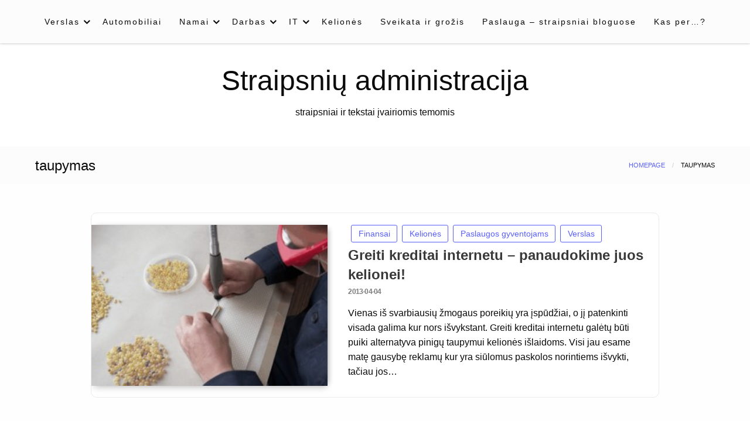

--- FILE ---
content_type: text/html; charset=UTF-8
request_url: https://administracija.lt/tema/taupymas/
body_size: 13784
content:
<!doctype html>
<html class="no-js" lang="lt-LT">

<head>
	<meta charset="UTF-8" />
	<meta name="viewport" content="width=device-width, initial-scale=1" />
	<meta name='robots' content='index, follow, max-image-preview:large, max-snippet:-1, max-video-preview:-1' />

	<!-- This site is optimized with the Yoast SEO plugin v26.8 - https://yoast.com/product/yoast-seo-wordpress/ -->
	<title>taupymas Archives - Straipsnių administracija</title>
	<link rel="canonical" href="https://administracija.lt/tema/taupymas/" />
	<meta property="og:locale" content="lt_LT" />
	<meta property="og:type" content="article" />
	<meta property="og:title" content="taupymas Archives - Straipsnių administracija" />
	<meta property="og:url" content="https://administracija.lt/tema/taupymas/" />
	<meta property="og:site_name" content="Straipsnių administracija" />
	<meta name="twitter:card" content="summary_large_image" />
	<script type="application/ld+json" class="yoast-schema-graph">{"@context":"https://schema.org","@graph":[{"@type":"CollectionPage","@id":"https://administracija.lt/tema/taupymas/","url":"https://administracija.lt/tema/taupymas/","name":"taupymas Archives - Straipsnių administracija","isPartOf":{"@id":"https://administracija.lt/#website"},"primaryImageOfPage":{"@id":"https://administracija.lt/tema/taupymas/#primaryimage"},"image":{"@id":"https://administracija.lt/tema/taupymas/#primaryimage"},"thumbnailUrl":"https://administracija.lt/wp-content/uploads/2012/05/gintariniai-karoliai-gamyba-300x1901-1.jpg","breadcrumb":{"@id":"https://administracija.lt/tema/taupymas/#breadcrumb"},"inLanguage":"lt-LT"},{"@type":"ImageObject","inLanguage":"lt-LT","@id":"https://administracija.lt/tema/taupymas/#primaryimage","url":"https://administracija.lt/wp-content/uploads/2012/05/gintariniai-karoliai-gamyba-300x1901-1.jpg","contentUrl":"https://administracija.lt/wp-content/uploads/2012/05/gintariniai-karoliai-gamyba-300x1901-1.jpg","width":300,"height":190},{"@type":"BreadcrumbList","@id":"https://administracija.lt/tema/taupymas/#breadcrumb","itemListElement":[{"@type":"ListItem","position":1,"name":"Home","item":"https://administracija.lt/"},{"@type":"ListItem","position":2,"name":"taupymas"}]},{"@type":"WebSite","@id":"https://administracija.lt/#website","url":"https://administracija.lt/","name":"Straipsnių administracija","description":"straipsniai ir tekstai įvairiomis temomis","potentialAction":[{"@type":"SearchAction","target":{"@type":"EntryPoint","urlTemplate":"https://administracija.lt/?s={search_term_string}"},"query-input":{"@type":"PropertyValueSpecification","valueRequired":true,"valueName":"search_term_string"}}],"inLanguage":"lt-LT"}]}</script>
	<!-- / Yoast SEO plugin. -->


<link rel="alternate" type="application/rss+xml" title="Straipsnių administracija &raquo; Įrašų RSS srautas" href="https://administracija.lt/feed/" />
<link rel="alternate" type="application/rss+xml" title="Straipsnių administracija &raquo; Komentarų RSS srautas" href="https://administracija.lt/comments/feed/" />
<link rel="alternate" type="application/rss+xml" title="Straipsnių administracija &raquo; Žymos „taupymas“ RSS srautas" href="https://administracija.lt/tema/taupymas/feed/" />
<style id='wp-img-auto-sizes-contain-inline-css' type='text/css'>
img:is([sizes=auto i],[sizes^="auto," i]){contain-intrinsic-size:3000px 1500px}
/*# sourceURL=wp-img-auto-sizes-contain-inline-css */
</style>

<style id='wp-emoji-styles-inline-css' type='text/css'>

	img.wp-smiley, img.emoji {
		display: inline !important;
		border: none !important;
		box-shadow: none !important;
		height: 1em !important;
		width: 1em !important;
		margin: 0 0.07em !important;
		vertical-align: -0.1em !important;
		background: none !important;
		padding: 0 !important;
	}
/*# sourceURL=wp-emoji-styles-inline-css */
</style>
<link rel='stylesheet' id='wp-block-library-css' href='https://administracija.lt/wp-includes/css/dist/block-library/style.min.css' type='text/css' media='all' />
<style id='wp-block-archives-inline-css' type='text/css'>
.wp-block-archives{box-sizing:border-box}.wp-block-archives-dropdown label{display:block}
/*# sourceURL=https://administracija.lt/wp-includes/blocks/archives/style.min.css */
</style>
<style id='wp-block-tag-cloud-inline-css' type='text/css'>
.wp-block-tag-cloud{box-sizing:border-box}.wp-block-tag-cloud.aligncenter{justify-content:center;text-align:center}.wp-block-tag-cloud a{display:inline-block;margin-right:5px}.wp-block-tag-cloud span{display:inline-block;margin-left:5px;text-decoration:none}:root :where(.wp-block-tag-cloud.is-style-outline){display:flex;flex-wrap:wrap;gap:1ch}:root :where(.wp-block-tag-cloud.is-style-outline a){border:1px solid;font-size:unset!important;margin-right:0;padding:1ch 2ch;text-decoration:none!important}
/*# sourceURL=https://administracija.lt/wp-includes/blocks/tag-cloud/style.min.css */
</style>
<style id='wp-block-group-inline-css' type='text/css'>
.wp-block-group{box-sizing:border-box}:where(.wp-block-group.wp-block-group-is-layout-constrained){position:relative}
/*# sourceURL=https://administracija.lt/wp-includes/blocks/group/style.min.css */
</style>
<style id='wp-block-paragraph-inline-css' type='text/css'>
.is-small-text{font-size:.875em}.is-regular-text{font-size:1em}.is-large-text{font-size:2.25em}.is-larger-text{font-size:3em}.has-drop-cap:not(:focus):first-letter{float:left;font-size:8.4em;font-style:normal;font-weight:100;line-height:.68;margin:.05em .1em 0 0;text-transform:uppercase}body.rtl .has-drop-cap:not(:focus):first-letter{float:none;margin-left:.1em}p.has-drop-cap.has-background{overflow:hidden}:root :where(p.has-background){padding:1.25em 2.375em}:where(p.has-text-color:not(.has-link-color)) a{color:inherit}p.has-text-align-left[style*="writing-mode:vertical-lr"],p.has-text-align-right[style*="writing-mode:vertical-rl"]{rotate:180deg}
/*# sourceURL=https://administracija.lt/wp-includes/blocks/paragraph/style.min.css */
</style>
<style id='global-styles-inline-css' type='text/css'>
:root{--wp--preset--aspect-ratio--square: 1;--wp--preset--aspect-ratio--4-3: 4/3;--wp--preset--aspect-ratio--3-4: 3/4;--wp--preset--aspect-ratio--3-2: 3/2;--wp--preset--aspect-ratio--2-3: 2/3;--wp--preset--aspect-ratio--16-9: 16/9;--wp--preset--aspect-ratio--9-16: 9/16;--wp--preset--color--black: #000000;--wp--preset--color--cyan-bluish-gray: #abb8c3;--wp--preset--color--white: #ffffff;--wp--preset--color--pale-pink: #f78da7;--wp--preset--color--vivid-red: #cf2e2e;--wp--preset--color--luminous-vivid-orange: #ff6900;--wp--preset--color--luminous-vivid-amber: #fcb900;--wp--preset--color--light-green-cyan: #7bdcb5;--wp--preset--color--vivid-green-cyan: #00d084;--wp--preset--color--pale-cyan-blue: #8ed1fc;--wp--preset--color--vivid-cyan-blue: #0693e3;--wp--preset--color--vivid-purple: #9b51e0;--wp--preset--gradient--vivid-cyan-blue-to-vivid-purple: linear-gradient(135deg,rgb(6,147,227) 0%,rgb(155,81,224) 100%);--wp--preset--gradient--light-green-cyan-to-vivid-green-cyan: linear-gradient(135deg,rgb(122,220,180) 0%,rgb(0,208,130) 100%);--wp--preset--gradient--luminous-vivid-amber-to-luminous-vivid-orange: linear-gradient(135deg,rgb(252,185,0) 0%,rgb(255,105,0) 100%);--wp--preset--gradient--luminous-vivid-orange-to-vivid-red: linear-gradient(135deg,rgb(255,105,0) 0%,rgb(207,46,46) 100%);--wp--preset--gradient--very-light-gray-to-cyan-bluish-gray: linear-gradient(135deg,rgb(238,238,238) 0%,rgb(169,184,195) 100%);--wp--preset--gradient--cool-to-warm-spectrum: linear-gradient(135deg,rgb(74,234,220) 0%,rgb(151,120,209) 20%,rgb(207,42,186) 40%,rgb(238,44,130) 60%,rgb(251,105,98) 80%,rgb(254,248,76) 100%);--wp--preset--gradient--blush-light-purple: linear-gradient(135deg,rgb(255,206,236) 0%,rgb(152,150,240) 100%);--wp--preset--gradient--blush-bordeaux: linear-gradient(135deg,rgb(254,205,165) 0%,rgb(254,45,45) 50%,rgb(107,0,62) 100%);--wp--preset--gradient--luminous-dusk: linear-gradient(135deg,rgb(255,203,112) 0%,rgb(199,81,192) 50%,rgb(65,88,208) 100%);--wp--preset--gradient--pale-ocean: linear-gradient(135deg,rgb(255,245,203) 0%,rgb(182,227,212) 50%,rgb(51,167,181) 100%);--wp--preset--gradient--electric-grass: linear-gradient(135deg,rgb(202,248,128) 0%,rgb(113,206,126) 100%);--wp--preset--gradient--midnight: linear-gradient(135deg,rgb(2,3,129) 0%,rgb(40,116,252) 100%);--wp--preset--font-size--small: 13px;--wp--preset--font-size--medium: 20px;--wp--preset--font-size--large: 36px;--wp--preset--font-size--x-large: 42px;--wp--preset--spacing--20: 0.44rem;--wp--preset--spacing--30: 0.67rem;--wp--preset--spacing--40: 1rem;--wp--preset--spacing--50: 1.5rem;--wp--preset--spacing--60: 2.25rem;--wp--preset--spacing--70: 3.38rem;--wp--preset--spacing--80: 5.06rem;--wp--preset--shadow--natural: 6px 6px 9px rgba(0, 0, 0, 0.2);--wp--preset--shadow--deep: 12px 12px 50px rgba(0, 0, 0, 0.4);--wp--preset--shadow--sharp: 6px 6px 0px rgba(0, 0, 0, 0.2);--wp--preset--shadow--outlined: 6px 6px 0px -3px rgb(255, 255, 255), 6px 6px rgb(0, 0, 0);--wp--preset--shadow--crisp: 6px 6px 0px rgb(0, 0, 0);}:where(.is-layout-flex){gap: 0.5em;}:where(.is-layout-grid){gap: 0.5em;}body .is-layout-flex{display: flex;}.is-layout-flex{flex-wrap: wrap;align-items: center;}.is-layout-flex > :is(*, div){margin: 0;}body .is-layout-grid{display: grid;}.is-layout-grid > :is(*, div){margin: 0;}:where(.wp-block-columns.is-layout-flex){gap: 2em;}:where(.wp-block-columns.is-layout-grid){gap: 2em;}:where(.wp-block-post-template.is-layout-flex){gap: 1.25em;}:where(.wp-block-post-template.is-layout-grid){gap: 1.25em;}.has-black-color{color: var(--wp--preset--color--black) !important;}.has-cyan-bluish-gray-color{color: var(--wp--preset--color--cyan-bluish-gray) !important;}.has-white-color{color: var(--wp--preset--color--white) !important;}.has-pale-pink-color{color: var(--wp--preset--color--pale-pink) !important;}.has-vivid-red-color{color: var(--wp--preset--color--vivid-red) !important;}.has-luminous-vivid-orange-color{color: var(--wp--preset--color--luminous-vivid-orange) !important;}.has-luminous-vivid-amber-color{color: var(--wp--preset--color--luminous-vivid-amber) !important;}.has-light-green-cyan-color{color: var(--wp--preset--color--light-green-cyan) !important;}.has-vivid-green-cyan-color{color: var(--wp--preset--color--vivid-green-cyan) !important;}.has-pale-cyan-blue-color{color: var(--wp--preset--color--pale-cyan-blue) !important;}.has-vivid-cyan-blue-color{color: var(--wp--preset--color--vivid-cyan-blue) !important;}.has-vivid-purple-color{color: var(--wp--preset--color--vivid-purple) !important;}.has-black-background-color{background-color: var(--wp--preset--color--black) !important;}.has-cyan-bluish-gray-background-color{background-color: var(--wp--preset--color--cyan-bluish-gray) !important;}.has-white-background-color{background-color: var(--wp--preset--color--white) !important;}.has-pale-pink-background-color{background-color: var(--wp--preset--color--pale-pink) !important;}.has-vivid-red-background-color{background-color: var(--wp--preset--color--vivid-red) !important;}.has-luminous-vivid-orange-background-color{background-color: var(--wp--preset--color--luminous-vivid-orange) !important;}.has-luminous-vivid-amber-background-color{background-color: var(--wp--preset--color--luminous-vivid-amber) !important;}.has-light-green-cyan-background-color{background-color: var(--wp--preset--color--light-green-cyan) !important;}.has-vivid-green-cyan-background-color{background-color: var(--wp--preset--color--vivid-green-cyan) !important;}.has-pale-cyan-blue-background-color{background-color: var(--wp--preset--color--pale-cyan-blue) !important;}.has-vivid-cyan-blue-background-color{background-color: var(--wp--preset--color--vivid-cyan-blue) !important;}.has-vivid-purple-background-color{background-color: var(--wp--preset--color--vivid-purple) !important;}.has-black-border-color{border-color: var(--wp--preset--color--black) !important;}.has-cyan-bluish-gray-border-color{border-color: var(--wp--preset--color--cyan-bluish-gray) !important;}.has-white-border-color{border-color: var(--wp--preset--color--white) !important;}.has-pale-pink-border-color{border-color: var(--wp--preset--color--pale-pink) !important;}.has-vivid-red-border-color{border-color: var(--wp--preset--color--vivid-red) !important;}.has-luminous-vivid-orange-border-color{border-color: var(--wp--preset--color--luminous-vivid-orange) !important;}.has-luminous-vivid-amber-border-color{border-color: var(--wp--preset--color--luminous-vivid-amber) !important;}.has-light-green-cyan-border-color{border-color: var(--wp--preset--color--light-green-cyan) !important;}.has-vivid-green-cyan-border-color{border-color: var(--wp--preset--color--vivid-green-cyan) !important;}.has-pale-cyan-blue-border-color{border-color: var(--wp--preset--color--pale-cyan-blue) !important;}.has-vivid-cyan-blue-border-color{border-color: var(--wp--preset--color--vivid-cyan-blue) !important;}.has-vivid-purple-border-color{border-color: var(--wp--preset--color--vivid-purple) !important;}.has-vivid-cyan-blue-to-vivid-purple-gradient-background{background: var(--wp--preset--gradient--vivid-cyan-blue-to-vivid-purple) !important;}.has-light-green-cyan-to-vivid-green-cyan-gradient-background{background: var(--wp--preset--gradient--light-green-cyan-to-vivid-green-cyan) !important;}.has-luminous-vivid-amber-to-luminous-vivid-orange-gradient-background{background: var(--wp--preset--gradient--luminous-vivid-amber-to-luminous-vivid-orange) !important;}.has-luminous-vivid-orange-to-vivid-red-gradient-background{background: var(--wp--preset--gradient--luminous-vivid-orange-to-vivid-red) !important;}.has-very-light-gray-to-cyan-bluish-gray-gradient-background{background: var(--wp--preset--gradient--very-light-gray-to-cyan-bluish-gray) !important;}.has-cool-to-warm-spectrum-gradient-background{background: var(--wp--preset--gradient--cool-to-warm-spectrum) !important;}.has-blush-light-purple-gradient-background{background: var(--wp--preset--gradient--blush-light-purple) !important;}.has-blush-bordeaux-gradient-background{background: var(--wp--preset--gradient--blush-bordeaux) !important;}.has-luminous-dusk-gradient-background{background: var(--wp--preset--gradient--luminous-dusk) !important;}.has-pale-ocean-gradient-background{background: var(--wp--preset--gradient--pale-ocean) !important;}.has-electric-grass-gradient-background{background: var(--wp--preset--gradient--electric-grass) !important;}.has-midnight-gradient-background{background: var(--wp--preset--gradient--midnight) !important;}.has-small-font-size{font-size: var(--wp--preset--font-size--small) !important;}.has-medium-font-size{font-size: var(--wp--preset--font-size--medium) !important;}.has-large-font-size{font-size: var(--wp--preset--font-size--large) !important;}.has-x-large-font-size{font-size: var(--wp--preset--font-size--x-large) !important;}
/*# sourceURL=global-styles-inline-css */
</style>

<style id='classic-theme-styles-inline-css' type='text/css'>
/*! This file is auto-generated */
.wp-block-button__link{color:#fff;background-color:#32373c;border-radius:9999px;box-shadow:none;text-decoration:none;padding:calc(.667em + 2px) calc(1.333em + 2px);font-size:1.125em}.wp-block-file__button{background:#32373c;color:#fff;text-decoration:none}
/*# sourceURL=/wp-includes/css/classic-themes.min.css */
</style>
<link rel='stylesheet' id='tnado_hidefi_styles-css' href='https://administracija.lt/wp-content/plugins/hide-featured-image-on-all-single-pagepost//tnado-styles.css' type='text/css' media='all' />
<link rel='stylesheet' id='fontawesome-css' href='https://administracija.lt/wp-content/themes/silk-blog/fonts/awesome/css/font-awesome.min.css?ver=1' type='text/css' media='all' />
<link rel='stylesheet' id='silkblog_core-css' href='https://administracija.lt/wp-content/themes/silk-blog/css/silkblog.min.css?ver=1' type='text/css' media='all' />
<link rel='stylesheet' id='silkblog-style-css' href='https://administracija.lt/wp-content/themes/blogs-up/style.css' type='text/css' media='all' />
<style id='silkblog-style-inline-css' type='text/css'>
.button.secondary,
	.navigation .nav-links .current,
	.single-cats.button-group .button,
	.comment-form .form-submit input#submit,
	a.box-comment-btn,
	.comment-form .form-submit input[type='submit'],
	.silkblog-author-bttom .button a,
	.block-content-none .search-submit,
	.scroll_to_top.floating-action.button,
	.woocommerce div.product form.cart .button,
	.woocommerce #respond input#submit.alt,
	.woocommerce a.button.alt, .woocommerce button.button.alt,
	.woocommerce input.button.alt, .woocommerce #respond input#submit,
	.woocommerce a.button, .woocommerce button.button, .woocommerce input.button,
	.comment-list .comment-reply-link,
	.slider-content2 .button.hollow.secondary
	{
		color: #ffffff ;
	}.button.secondary:hover,
.main-menu-wrap .is-dropdown-submenu-parent .submenu li a:hover,
.single-cats.button-group .button:hover,
.silkblog-author-bttom .button a:hover,
.block-content-none .search-submit:hover,
.woocommerce div.product form.cart .button:hover,
.woocommerce #respond input#submit.alt:hover,
.woocommerce a.button.alt:hover,
.woocommerce button.button.alt:hover,
.woocommerce input.button.alt:hover,
.woocommerce #respond input#submit:hover,
.woocommerce a.button:hover,
.woocommerce button.button:hover,
.woocommerce input.button:hover,
.slider-content2 .button.hollow.secondary:hover 
{
	color: #ffffff ;
}.heade-page-nothumb h1,
	#sub_banner .top-bar-left h1
{
	color: #1e0000 ;
}.sidebar-inwrap .widget_wrap ul li a,
		.sidebar-inwrap p,
		.sidebar-inwrap a,
		.sidebar-inwrap .widget_wrap ul li p,
		.sidebar-inwrap .widget-title h3, 
		.sidebar-inwrap .wp-block-group__inner-container h2,
		.sidebar-inwrap .widget-title h3:after, 
		sidebar-inwrap .wp-block-group__inner-container h2:after,
		.widget_wrap .tagcloud a
		{
			color: #0f1219 ;
		}.sidebar-inwrap .widget-title h3:after, 
		sidebar-inwrap .wp-block-group__inner-container h2:after
		{
			background-color: #0f1219 ;
		}.top-footer-wrap,
		.top-footer-wrap .widget_wrap ul li a,
		.top-footer-wrap .widget_wrap ul li p,
		.top-footer-wrap .widget-title h3, 
		.top-footer-wrap .wp-block-group__inner-container h2,
		.stop-footer-wrap .widget-title h3:after, 
		.top-footer-wrap .wp-block-group__inner-container h2:after,
		.top-footer-wrap .tagcloud a,
		.top-footer-wrap a
		{
			color: #1e0000 ;
		}.top-footer-wrap .widget-title h3:after, 
		.top-footer-wrap .wp-block-group__inner-container h2:after
		{
			background-color: #1e0000 ;
		}
/*# sourceURL=silkblog-style-inline-css */
</style>
<link rel='stylesheet' id='silkblog-style-parent-css' href='https://administracija.lt/wp-content/themes/silk-blog/style.css' type='text/css' media='all' />
<link rel='stylesheet' id='blogsup-style-css' href='https://administracija.lt/wp-content/themes/blogs-up/style.css?ver=1.2.0' type='text/css' media='all' />
<script type="text/javascript" src="https://administracija.lt/wp-includes/js/jquery/jquery.min.js?ver=3.7.1" id="jquery-core-js"></script>
<script type="text/javascript" src="https://administracija.lt/wp-includes/js/jquery/jquery-migrate.min.js?ver=3.4.1" id="jquery-migrate-js"></script>
<script type="text/javascript" src="https://administracija.lt/wp-content/themes/silk-blog/js/silkblog_other.min.js?ver=1" id="silkblog_other-js"></script>
<link rel="https://api.w.org/" href="https://administracija.lt/wp-json/" /><link rel="alternate" title="JSON" type="application/json" href="https://administracija.lt/wp-json/wp/v2/tags/911" /><link rel="EditURI" type="application/rsd+xml" title="RSD" href="https://administracija.lt/xmlrpc.php?rsd" />
<style id="kirki-inline-styles">.single-product .product_meta span > *,#sub_banner .breadcrumbs a,.post-wrap-layout-2 .card .category.text-info a,.button.hollow.secondary,.single-header-warp .post-meta a,.comment-title h2,h2.comment-reply-title,.logged-in-as a,.author-title a,.woocommerce ul.products li.product a, .woocommerce ul.products li.product .woocommerce-loop-category__title, .woocommerce ul.products li.product .woocommerce-loop-product__title, .woocommerce ul.products li.product h3, .woocommerce ul.products li.product .price, .woocommerce div.product .woocommerce-tabs ul.tabs li.active a,.woocommerce .star-rating span::before,.card .card-footer .right .button.add_to_cart_button,.woocommerce div.product .woocommerce-tabs ul.tabs.wc-tabs li.active a,.woocommerce-product-rating a,.top-footer-wrap .widget_tag_cloud a:hover{color:#595ffb;}.widget_search .search-submit,.slider-content2 .button.hollow.secondary ,.page-404 .search-submit,.widget_search .wp-block-search__button,.woocommerce span.onsale,.comment-list .comment-reply-link,.navigation .nav-links .current,.single-cats.button-group .button,.silkblog-author-bttom .button,.comment-form .form-submit input#submit, a.box-comment-btn, .comment-form .form-submit input[type="submit"],.scroll_to_top.floating-action.button,.button.secondary,.block-content-none .search-submit,h1.entry-title::after,.woocommerce div.product form.cart .button, .woocommerce #respond input#submit.alt, .woocommerce a.button.alt, .woocommerce button.button.alt, .woocommerce input.button.alt, .woocommerce #respond input#submit, .woocommerce a.button, .woocommerce button.button, .woocommerce input.button{background:#595ffb;}.widget_search input[type=search]:focus,.comment-form textarea:focus, .comment-form input[type="text"]:focus, .comment-form input[type="search"]:focus, .comment-form input[type="tel"]:focus, .comment-form input[type="email"]:focus, .comment-form [type=url]:focus, .comment-form [type=password]:focus,.slider-content2 .button.hollow.secondary ,.navbar-search-bar-container,.multilevel-offcanvas.off-canvas.is-transition-overlap.is-open,.button.hollow.secondary,.sidebar-inwrap .widget_wrap ul li,.sidebar-inwrap .widget_wrap,.single-header-warp,.woocommerce div.product .woocommerce-tabs ul.tabs.wc-tabs li.active a{border-color:#595ffb;}.post-wrap-layout-2 .card .category.text-info a:hover, .button.hollow.secondary.page_content a:hover, .single-content-wrap a:hover, .widget_wrap a:hover,.reveal-b-close:focus,.post-single-content-body a:hover,.post-single-content-body a:focus,.top-footer-wrap a:hover,.sidebar-inner a:hover,.card .card-footer .right .button.add_to_cart_button:hover,.woocommerce div.product .woocommerce-tabs ul.tabs.wc-tabs li a:hover,.post-wrap-layout-1 .button.hollow.secondary:hover{color:#ff2c54;}.widget_search .search-submit:focus,.navigation .nav-links .page-numbers.next:hover,.page-404 .search-submit:focus,.widget_search .wp-block-search__button:focus,.slider-content2 .button.hollow.secondary:hover ,.block-content-none .search-submit:hover,.main-menu-wrap .is-dropdown-submenu-parent .submenu li a:hover,.button.secondary:not(.hollow):hover,.woocommerce div.product form.cart .button:hover,.woocommerce #respond input#submit.alt:hover,.woocommerce a.button.alt:hover,.woocommerce button.button.alt:hover,.woocommerce input.button.alt:hover,.woocommerce #respond input#submit:hover,.woocommerce a.button:hover,.woocommerce button.button:hover,.woocommerce input.button:hover,.widget_search .wp-block-search__button:hover{background:#ff2c54;}.reveal-b-close:focus, a:focus img,.slider-content2 .button.hollow.secondary:hover ,.button.hollow.secondary:hover,.woocommerce div.product .woocommerce-tabs ul.tabs.wc-tabs li.active a:hover,.woocommerce div.product .woocommerce-tabs ul.tabs.wc-tabs li a:hover{border-color:#ff2c54;}.off-canvas-content button:focus,.button:focus,a:focus img,.comment-form .form-submit input#submit:focus, .entry input[type="submit"]:focus{outline-color:#ff2c54;}.sidebar-inwrap .widget_wrap{background:#F0F3FA;}.banner-warp{padding-top:30px;padding-bottom:30px;padding-left:10px;padding-right:10px;}.header-wrap .banner-warp,.mobile-header{background:#fff;}.header-wrap .banner-warp .site-branding p,.site-branding h1 a{color:#0a0a0a;}.main-menu-wrap .dropdown.menu a,.navbar-search .navbar-search-button .fa,.offcanvas-trigger,#sub_banner .top-bar .subheader,#sub_banner .top-bar .breadcrumbs li{color:#0a0a0a;}.is-dropdown-submenu .is-dropdown-submenu-parent.opens-right > a::after{border-left-color:#0a0a0a;}.menu-icon::after{background:#0a0a0a;}#sub_banner_page,.menu-outer,#sub_banner,.main-menu-wrap .is-dropdown-submenu-parent .submenu li a{background-color:#fcfcfc;}#footer .top-footer-wrap{background-color:#fff;}#footer .footer-copyright-wrap{background-color:#fdfdfd;}.copy-text,#footer .footer-copyright-wrap,.footer-copyright-text p,.footer-copyright-wrap a,.footer-copyright-wrap li,.footer-copyright-wrap ul,.footer-copyright-text ol{font-family:Roboto;font-size:16px;font-weight:400;line-height:1.5;text-transform:none;color:#454d63;}/* cyrillic-ext */
@font-face {
  font-family: 'Roboto';
  font-style: normal;
  font-weight: 400;
  font-stretch: normal;
  font-display: swap;
  src: url(https://administracija.lt/wp-content/fonts/roboto/font) format('woff');
  unicode-range: U+0460-052F, U+1C80-1C8A, U+20B4, U+2DE0-2DFF, U+A640-A69F, U+FE2E-FE2F;
}
/* cyrillic */
@font-face {
  font-family: 'Roboto';
  font-style: normal;
  font-weight: 400;
  font-stretch: normal;
  font-display: swap;
  src: url(https://administracija.lt/wp-content/fonts/roboto/font) format('woff');
  unicode-range: U+0301, U+0400-045F, U+0490-0491, U+04B0-04B1, U+2116;
}
/* greek-ext */
@font-face {
  font-family: 'Roboto';
  font-style: normal;
  font-weight: 400;
  font-stretch: normal;
  font-display: swap;
  src: url(https://administracija.lt/wp-content/fonts/roboto/font) format('woff');
  unicode-range: U+1F00-1FFF;
}
/* greek */
@font-face {
  font-family: 'Roboto';
  font-style: normal;
  font-weight: 400;
  font-stretch: normal;
  font-display: swap;
  src: url(https://administracija.lt/wp-content/fonts/roboto/font) format('woff');
  unicode-range: U+0370-0377, U+037A-037F, U+0384-038A, U+038C, U+038E-03A1, U+03A3-03FF;
}
/* math */
@font-face {
  font-family: 'Roboto';
  font-style: normal;
  font-weight: 400;
  font-stretch: normal;
  font-display: swap;
  src: url(https://administracija.lt/wp-content/fonts/roboto/font) format('woff');
  unicode-range: U+0302-0303, U+0305, U+0307-0308, U+0310, U+0312, U+0315, U+031A, U+0326-0327, U+032C, U+032F-0330, U+0332-0333, U+0338, U+033A, U+0346, U+034D, U+0391-03A1, U+03A3-03A9, U+03B1-03C9, U+03D1, U+03D5-03D6, U+03F0-03F1, U+03F4-03F5, U+2016-2017, U+2034-2038, U+203C, U+2040, U+2043, U+2047, U+2050, U+2057, U+205F, U+2070-2071, U+2074-208E, U+2090-209C, U+20D0-20DC, U+20E1, U+20E5-20EF, U+2100-2112, U+2114-2115, U+2117-2121, U+2123-214F, U+2190, U+2192, U+2194-21AE, U+21B0-21E5, U+21F1-21F2, U+21F4-2211, U+2213-2214, U+2216-22FF, U+2308-230B, U+2310, U+2319, U+231C-2321, U+2336-237A, U+237C, U+2395, U+239B-23B7, U+23D0, U+23DC-23E1, U+2474-2475, U+25AF, U+25B3, U+25B7, U+25BD, U+25C1, U+25CA, U+25CC, U+25FB, U+266D-266F, U+27C0-27FF, U+2900-2AFF, U+2B0E-2B11, U+2B30-2B4C, U+2BFE, U+3030, U+FF5B, U+FF5D, U+1D400-1D7FF, U+1EE00-1EEFF;
}
/* symbols */
@font-face {
  font-family: 'Roboto';
  font-style: normal;
  font-weight: 400;
  font-stretch: normal;
  font-display: swap;
  src: url(https://administracija.lt/wp-content/fonts/roboto/font) format('woff');
  unicode-range: U+0001-000C, U+000E-001F, U+007F-009F, U+20DD-20E0, U+20E2-20E4, U+2150-218F, U+2190, U+2192, U+2194-2199, U+21AF, U+21E6-21F0, U+21F3, U+2218-2219, U+2299, U+22C4-22C6, U+2300-243F, U+2440-244A, U+2460-24FF, U+25A0-27BF, U+2800-28FF, U+2921-2922, U+2981, U+29BF, U+29EB, U+2B00-2BFF, U+4DC0-4DFF, U+FFF9-FFFB, U+10140-1018E, U+10190-1019C, U+101A0, U+101D0-101FD, U+102E0-102FB, U+10E60-10E7E, U+1D2C0-1D2D3, U+1D2E0-1D37F, U+1F000-1F0FF, U+1F100-1F1AD, U+1F1E6-1F1FF, U+1F30D-1F30F, U+1F315, U+1F31C, U+1F31E, U+1F320-1F32C, U+1F336, U+1F378, U+1F37D, U+1F382, U+1F393-1F39F, U+1F3A7-1F3A8, U+1F3AC-1F3AF, U+1F3C2, U+1F3C4-1F3C6, U+1F3CA-1F3CE, U+1F3D4-1F3E0, U+1F3ED, U+1F3F1-1F3F3, U+1F3F5-1F3F7, U+1F408, U+1F415, U+1F41F, U+1F426, U+1F43F, U+1F441-1F442, U+1F444, U+1F446-1F449, U+1F44C-1F44E, U+1F453, U+1F46A, U+1F47D, U+1F4A3, U+1F4B0, U+1F4B3, U+1F4B9, U+1F4BB, U+1F4BF, U+1F4C8-1F4CB, U+1F4D6, U+1F4DA, U+1F4DF, U+1F4E3-1F4E6, U+1F4EA-1F4ED, U+1F4F7, U+1F4F9-1F4FB, U+1F4FD-1F4FE, U+1F503, U+1F507-1F50B, U+1F50D, U+1F512-1F513, U+1F53E-1F54A, U+1F54F-1F5FA, U+1F610, U+1F650-1F67F, U+1F687, U+1F68D, U+1F691, U+1F694, U+1F698, U+1F6AD, U+1F6B2, U+1F6B9-1F6BA, U+1F6BC, U+1F6C6-1F6CF, U+1F6D3-1F6D7, U+1F6E0-1F6EA, U+1F6F0-1F6F3, U+1F6F7-1F6FC, U+1F700-1F7FF, U+1F800-1F80B, U+1F810-1F847, U+1F850-1F859, U+1F860-1F887, U+1F890-1F8AD, U+1F8B0-1F8BB, U+1F8C0-1F8C1, U+1F900-1F90B, U+1F93B, U+1F946, U+1F984, U+1F996, U+1F9E9, U+1FA00-1FA6F, U+1FA70-1FA7C, U+1FA80-1FA89, U+1FA8F-1FAC6, U+1FACE-1FADC, U+1FADF-1FAE9, U+1FAF0-1FAF8, U+1FB00-1FBFF;
}
/* vietnamese */
@font-face {
  font-family: 'Roboto';
  font-style: normal;
  font-weight: 400;
  font-stretch: normal;
  font-display: swap;
  src: url(https://administracija.lt/wp-content/fonts/roboto/font) format('woff');
  unicode-range: U+0102-0103, U+0110-0111, U+0128-0129, U+0168-0169, U+01A0-01A1, U+01AF-01B0, U+0300-0301, U+0303-0304, U+0308-0309, U+0323, U+0329, U+1EA0-1EF9, U+20AB;
}
/* latin-ext */
@font-face {
  font-family: 'Roboto';
  font-style: normal;
  font-weight: 400;
  font-stretch: normal;
  font-display: swap;
  src: url(https://administracija.lt/wp-content/fonts/roboto/font) format('woff');
  unicode-range: U+0100-02BA, U+02BD-02C5, U+02C7-02CC, U+02CE-02D7, U+02DD-02FF, U+0304, U+0308, U+0329, U+1D00-1DBF, U+1E00-1E9F, U+1EF2-1EFF, U+2020, U+20A0-20AB, U+20AD-20C0, U+2113, U+2C60-2C7F, U+A720-A7FF;
}
/* latin */
@font-face {
  font-family: 'Roboto';
  font-style: normal;
  font-weight: 400;
  font-stretch: normal;
  font-display: swap;
  src: url(https://administracija.lt/wp-content/fonts/roboto/font) format('woff');
  unicode-range: U+0000-00FF, U+0131, U+0152-0153, U+02BB-02BC, U+02C6, U+02DA, U+02DC, U+0304, U+0308, U+0329, U+2000-206F, U+20AC, U+2122, U+2191, U+2193, U+2212, U+2215, U+FEFF, U+FFFD;
}/* cyrillic-ext */
@font-face {
  font-family: 'Roboto';
  font-style: normal;
  font-weight: 400;
  font-stretch: normal;
  font-display: swap;
  src: url(https://administracija.lt/wp-content/fonts/roboto/font) format('woff');
  unicode-range: U+0460-052F, U+1C80-1C8A, U+20B4, U+2DE0-2DFF, U+A640-A69F, U+FE2E-FE2F;
}
/* cyrillic */
@font-face {
  font-family: 'Roboto';
  font-style: normal;
  font-weight: 400;
  font-stretch: normal;
  font-display: swap;
  src: url(https://administracija.lt/wp-content/fonts/roboto/font) format('woff');
  unicode-range: U+0301, U+0400-045F, U+0490-0491, U+04B0-04B1, U+2116;
}
/* greek-ext */
@font-face {
  font-family: 'Roboto';
  font-style: normal;
  font-weight: 400;
  font-stretch: normal;
  font-display: swap;
  src: url(https://administracija.lt/wp-content/fonts/roboto/font) format('woff');
  unicode-range: U+1F00-1FFF;
}
/* greek */
@font-face {
  font-family: 'Roboto';
  font-style: normal;
  font-weight: 400;
  font-stretch: normal;
  font-display: swap;
  src: url(https://administracija.lt/wp-content/fonts/roboto/font) format('woff');
  unicode-range: U+0370-0377, U+037A-037F, U+0384-038A, U+038C, U+038E-03A1, U+03A3-03FF;
}
/* math */
@font-face {
  font-family: 'Roboto';
  font-style: normal;
  font-weight: 400;
  font-stretch: normal;
  font-display: swap;
  src: url(https://administracija.lt/wp-content/fonts/roboto/font) format('woff');
  unicode-range: U+0302-0303, U+0305, U+0307-0308, U+0310, U+0312, U+0315, U+031A, U+0326-0327, U+032C, U+032F-0330, U+0332-0333, U+0338, U+033A, U+0346, U+034D, U+0391-03A1, U+03A3-03A9, U+03B1-03C9, U+03D1, U+03D5-03D6, U+03F0-03F1, U+03F4-03F5, U+2016-2017, U+2034-2038, U+203C, U+2040, U+2043, U+2047, U+2050, U+2057, U+205F, U+2070-2071, U+2074-208E, U+2090-209C, U+20D0-20DC, U+20E1, U+20E5-20EF, U+2100-2112, U+2114-2115, U+2117-2121, U+2123-214F, U+2190, U+2192, U+2194-21AE, U+21B0-21E5, U+21F1-21F2, U+21F4-2211, U+2213-2214, U+2216-22FF, U+2308-230B, U+2310, U+2319, U+231C-2321, U+2336-237A, U+237C, U+2395, U+239B-23B7, U+23D0, U+23DC-23E1, U+2474-2475, U+25AF, U+25B3, U+25B7, U+25BD, U+25C1, U+25CA, U+25CC, U+25FB, U+266D-266F, U+27C0-27FF, U+2900-2AFF, U+2B0E-2B11, U+2B30-2B4C, U+2BFE, U+3030, U+FF5B, U+FF5D, U+1D400-1D7FF, U+1EE00-1EEFF;
}
/* symbols */
@font-face {
  font-family: 'Roboto';
  font-style: normal;
  font-weight: 400;
  font-stretch: normal;
  font-display: swap;
  src: url(https://administracija.lt/wp-content/fonts/roboto/font) format('woff');
  unicode-range: U+0001-000C, U+000E-001F, U+007F-009F, U+20DD-20E0, U+20E2-20E4, U+2150-218F, U+2190, U+2192, U+2194-2199, U+21AF, U+21E6-21F0, U+21F3, U+2218-2219, U+2299, U+22C4-22C6, U+2300-243F, U+2440-244A, U+2460-24FF, U+25A0-27BF, U+2800-28FF, U+2921-2922, U+2981, U+29BF, U+29EB, U+2B00-2BFF, U+4DC0-4DFF, U+FFF9-FFFB, U+10140-1018E, U+10190-1019C, U+101A0, U+101D0-101FD, U+102E0-102FB, U+10E60-10E7E, U+1D2C0-1D2D3, U+1D2E0-1D37F, U+1F000-1F0FF, U+1F100-1F1AD, U+1F1E6-1F1FF, U+1F30D-1F30F, U+1F315, U+1F31C, U+1F31E, U+1F320-1F32C, U+1F336, U+1F378, U+1F37D, U+1F382, U+1F393-1F39F, U+1F3A7-1F3A8, U+1F3AC-1F3AF, U+1F3C2, U+1F3C4-1F3C6, U+1F3CA-1F3CE, U+1F3D4-1F3E0, U+1F3ED, U+1F3F1-1F3F3, U+1F3F5-1F3F7, U+1F408, U+1F415, U+1F41F, U+1F426, U+1F43F, U+1F441-1F442, U+1F444, U+1F446-1F449, U+1F44C-1F44E, U+1F453, U+1F46A, U+1F47D, U+1F4A3, U+1F4B0, U+1F4B3, U+1F4B9, U+1F4BB, U+1F4BF, U+1F4C8-1F4CB, U+1F4D6, U+1F4DA, U+1F4DF, U+1F4E3-1F4E6, U+1F4EA-1F4ED, U+1F4F7, U+1F4F9-1F4FB, U+1F4FD-1F4FE, U+1F503, U+1F507-1F50B, U+1F50D, U+1F512-1F513, U+1F53E-1F54A, U+1F54F-1F5FA, U+1F610, U+1F650-1F67F, U+1F687, U+1F68D, U+1F691, U+1F694, U+1F698, U+1F6AD, U+1F6B2, U+1F6B9-1F6BA, U+1F6BC, U+1F6C6-1F6CF, U+1F6D3-1F6D7, U+1F6E0-1F6EA, U+1F6F0-1F6F3, U+1F6F7-1F6FC, U+1F700-1F7FF, U+1F800-1F80B, U+1F810-1F847, U+1F850-1F859, U+1F860-1F887, U+1F890-1F8AD, U+1F8B0-1F8BB, U+1F8C0-1F8C1, U+1F900-1F90B, U+1F93B, U+1F946, U+1F984, U+1F996, U+1F9E9, U+1FA00-1FA6F, U+1FA70-1FA7C, U+1FA80-1FA89, U+1FA8F-1FAC6, U+1FACE-1FADC, U+1FADF-1FAE9, U+1FAF0-1FAF8, U+1FB00-1FBFF;
}
/* vietnamese */
@font-face {
  font-family: 'Roboto';
  font-style: normal;
  font-weight: 400;
  font-stretch: normal;
  font-display: swap;
  src: url(https://administracija.lt/wp-content/fonts/roboto/font) format('woff');
  unicode-range: U+0102-0103, U+0110-0111, U+0128-0129, U+0168-0169, U+01A0-01A1, U+01AF-01B0, U+0300-0301, U+0303-0304, U+0308-0309, U+0323, U+0329, U+1EA0-1EF9, U+20AB;
}
/* latin-ext */
@font-face {
  font-family: 'Roboto';
  font-style: normal;
  font-weight: 400;
  font-stretch: normal;
  font-display: swap;
  src: url(https://administracija.lt/wp-content/fonts/roboto/font) format('woff');
  unicode-range: U+0100-02BA, U+02BD-02C5, U+02C7-02CC, U+02CE-02D7, U+02DD-02FF, U+0304, U+0308, U+0329, U+1D00-1DBF, U+1E00-1E9F, U+1EF2-1EFF, U+2020, U+20A0-20AB, U+20AD-20C0, U+2113, U+2C60-2C7F, U+A720-A7FF;
}
/* latin */
@font-face {
  font-family: 'Roboto';
  font-style: normal;
  font-weight: 400;
  font-stretch: normal;
  font-display: swap;
  src: url(https://administracija.lt/wp-content/fonts/roboto/font) format('woff');
  unicode-range: U+0000-00FF, U+0131, U+0152-0153, U+02BB-02BC, U+02C6, U+02DA, U+02DC, U+0304, U+0308, U+0329, U+2000-206F, U+20AC, U+2122, U+2191, U+2193, U+2212, U+2215, U+FEFF, U+FFFD;
}/* cyrillic-ext */
@font-face {
  font-family: 'Roboto';
  font-style: normal;
  font-weight: 400;
  font-stretch: normal;
  font-display: swap;
  src: url(https://administracija.lt/wp-content/fonts/roboto/font) format('woff');
  unicode-range: U+0460-052F, U+1C80-1C8A, U+20B4, U+2DE0-2DFF, U+A640-A69F, U+FE2E-FE2F;
}
/* cyrillic */
@font-face {
  font-family: 'Roboto';
  font-style: normal;
  font-weight: 400;
  font-stretch: normal;
  font-display: swap;
  src: url(https://administracija.lt/wp-content/fonts/roboto/font) format('woff');
  unicode-range: U+0301, U+0400-045F, U+0490-0491, U+04B0-04B1, U+2116;
}
/* greek-ext */
@font-face {
  font-family: 'Roboto';
  font-style: normal;
  font-weight: 400;
  font-stretch: normal;
  font-display: swap;
  src: url(https://administracija.lt/wp-content/fonts/roboto/font) format('woff');
  unicode-range: U+1F00-1FFF;
}
/* greek */
@font-face {
  font-family: 'Roboto';
  font-style: normal;
  font-weight: 400;
  font-stretch: normal;
  font-display: swap;
  src: url(https://administracija.lt/wp-content/fonts/roboto/font) format('woff');
  unicode-range: U+0370-0377, U+037A-037F, U+0384-038A, U+038C, U+038E-03A1, U+03A3-03FF;
}
/* math */
@font-face {
  font-family: 'Roboto';
  font-style: normal;
  font-weight: 400;
  font-stretch: normal;
  font-display: swap;
  src: url(https://administracija.lt/wp-content/fonts/roboto/font) format('woff');
  unicode-range: U+0302-0303, U+0305, U+0307-0308, U+0310, U+0312, U+0315, U+031A, U+0326-0327, U+032C, U+032F-0330, U+0332-0333, U+0338, U+033A, U+0346, U+034D, U+0391-03A1, U+03A3-03A9, U+03B1-03C9, U+03D1, U+03D5-03D6, U+03F0-03F1, U+03F4-03F5, U+2016-2017, U+2034-2038, U+203C, U+2040, U+2043, U+2047, U+2050, U+2057, U+205F, U+2070-2071, U+2074-208E, U+2090-209C, U+20D0-20DC, U+20E1, U+20E5-20EF, U+2100-2112, U+2114-2115, U+2117-2121, U+2123-214F, U+2190, U+2192, U+2194-21AE, U+21B0-21E5, U+21F1-21F2, U+21F4-2211, U+2213-2214, U+2216-22FF, U+2308-230B, U+2310, U+2319, U+231C-2321, U+2336-237A, U+237C, U+2395, U+239B-23B7, U+23D0, U+23DC-23E1, U+2474-2475, U+25AF, U+25B3, U+25B7, U+25BD, U+25C1, U+25CA, U+25CC, U+25FB, U+266D-266F, U+27C0-27FF, U+2900-2AFF, U+2B0E-2B11, U+2B30-2B4C, U+2BFE, U+3030, U+FF5B, U+FF5D, U+1D400-1D7FF, U+1EE00-1EEFF;
}
/* symbols */
@font-face {
  font-family: 'Roboto';
  font-style: normal;
  font-weight: 400;
  font-stretch: normal;
  font-display: swap;
  src: url(https://administracija.lt/wp-content/fonts/roboto/font) format('woff');
  unicode-range: U+0001-000C, U+000E-001F, U+007F-009F, U+20DD-20E0, U+20E2-20E4, U+2150-218F, U+2190, U+2192, U+2194-2199, U+21AF, U+21E6-21F0, U+21F3, U+2218-2219, U+2299, U+22C4-22C6, U+2300-243F, U+2440-244A, U+2460-24FF, U+25A0-27BF, U+2800-28FF, U+2921-2922, U+2981, U+29BF, U+29EB, U+2B00-2BFF, U+4DC0-4DFF, U+FFF9-FFFB, U+10140-1018E, U+10190-1019C, U+101A0, U+101D0-101FD, U+102E0-102FB, U+10E60-10E7E, U+1D2C0-1D2D3, U+1D2E0-1D37F, U+1F000-1F0FF, U+1F100-1F1AD, U+1F1E6-1F1FF, U+1F30D-1F30F, U+1F315, U+1F31C, U+1F31E, U+1F320-1F32C, U+1F336, U+1F378, U+1F37D, U+1F382, U+1F393-1F39F, U+1F3A7-1F3A8, U+1F3AC-1F3AF, U+1F3C2, U+1F3C4-1F3C6, U+1F3CA-1F3CE, U+1F3D4-1F3E0, U+1F3ED, U+1F3F1-1F3F3, U+1F3F5-1F3F7, U+1F408, U+1F415, U+1F41F, U+1F426, U+1F43F, U+1F441-1F442, U+1F444, U+1F446-1F449, U+1F44C-1F44E, U+1F453, U+1F46A, U+1F47D, U+1F4A3, U+1F4B0, U+1F4B3, U+1F4B9, U+1F4BB, U+1F4BF, U+1F4C8-1F4CB, U+1F4D6, U+1F4DA, U+1F4DF, U+1F4E3-1F4E6, U+1F4EA-1F4ED, U+1F4F7, U+1F4F9-1F4FB, U+1F4FD-1F4FE, U+1F503, U+1F507-1F50B, U+1F50D, U+1F512-1F513, U+1F53E-1F54A, U+1F54F-1F5FA, U+1F610, U+1F650-1F67F, U+1F687, U+1F68D, U+1F691, U+1F694, U+1F698, U+1F6AD, U+1F6B2, U+1F6B9-1F6BA, U+1F6BC, U+1F6C6-1F6CF, U+1F6D3-1F6D7, U+1F6E0-1F6EA, U+1F6F0-1F6F3, U+1F6F7-1F6FC, U+1F700-1F7FF, U+1F800-1F80B, U+1F810-1F847, U+1F850-1F859, U+1F860-1F887, U+1F890-1F8AD, U+1F8B0-1F8BB, U+1F8C0-1F8C1, U+1F900-1F90B, U+1F93B, U+1F946, U+1F984, U+1F996, U+1F9E9, U+1FA00-1FA6F, U+1FA70-1FA7C, U+1FA80-1FA89, U+1FA8F-1FAC6, U+1FACE-1FADC, U+1FADF-1FAE9, U+1FAF0-1FAF8, U+1FB00-1FBFF;
}
/* vietnamese */
@font-face {
  font-family: 'Roboto';
  font-style: normal;
  font-weight: 400;
  font-stretch: normal;
  font-display: swap;
  src: url(https://administracija.lt/wp-content/fonts/roboto/font) format('woff');
  unicode-range: U+0102-0103, U+0110-0111, U+0128-0129, U+0168-0169, U+01A0-01A1, U+01AF-01B0, U+0300-0301, U+0303-0304, U+0308-0309, U+0323, U+0329, U+1EA0-1EF9, U+20AB;
}
/* latin-ext */
@font-face {
  font-family: 'Roboto';
  font-style: normal;
  font-weight: 400;
  font-stretch: normal;
  font-display: swap;
  src: url(https://administracija.lt/wp-content/fonts/roboto/font) format('woff');
  unicode-range: U+0100-02BA, U+02BD-02C5, U+02C7-02CC, U+02CE-02D7, U+02DD-02FF, U+0304, U+0308, U+0329, U+1D00-1DBF, U+1E00-1E9F, U+1EF2-1EFF, U+2020, U+20A0-20AB, U+20AD-20C0, U+2113, U+2C60-2C7F, U+A720-A7FF;
}
/* latin */
@font-face {
  font-family: 'Roboto';
  font-style: normal;
  font-weight: 400;
  font-stretch: normal;
  font-display: swap;
  src: url(https://administracija.lt/wp-content/fonts/roboto/font) format('woff');
  unicode-range: U+0000-00FF, U+0131, U+0152-0153, U+02BB-02BC, U+02C6, U+02DA, U+02DC, U+0304, U+0308, U+0329, U+2000-206F, U+20AC, U+2122, U+2191, U+2193, U+2212, U+2215, U+FEFF, U+FFFD;
}/* cyrillic-ext */
@font-face {
  font-family: 'Roboto';
  font-style: normal;
  font-weight: 400;
  font-stretch: normal;
  font-display: swap;
  src: url(https://administracija.lt/wp-content/fonts/roboto/font) format('woff');
  unicode-range: U+0460-052F, U+1C80-1C8A, U+20B4, U+2DE0-2DFF, U+A640-A69F, U+FE2E-FE2F;
}
/* cyrillic */
@font-face {
  font-family: 'Roboto';
  font-style: normal;
  font-weight: 400;
  font-stretch: normal;
  font-display: swap;
  src: url(https://administracija.lt/wp-content/fonts/roboto/font) format('woff');
  unicode-range: U+0301, U+0400-045F, U+0490-0491, U+04B0-04B1, U+2116;
}
/* greek-ext */
@font-face {
  font-family: 'Roboto';
  font-style: normal;
  font-weight: 400;
  font-stretch: normal;
  font-display: swap;
  src: url(https://administracija.lt/wp-content/fonts/roboto/font) format('woff');
  unicode-range: U+1F00-1FFF;
}
/* greek */
@font-face {
  font-family: 'Roboto';
  font-style: normal;
  font-weight: 400;
  font-stretch: normal;
  font-display: swap;
  src: url(https://administracija.lt/wp-content/fonts/roboto/font) format('woff');
  unicode-range: U+0370-0377, U+037A-037F, U+0384-038A, U+038C, U+038E-03A1, U+03A3-03FF;
}
/* math */
@font-face {
  font-family: 'Roboto';
  font-style: normal;
  font-weight: 400;
  font-stretch: normal;
  font-display: swap;
  src: url(https://administracija.lt/wp-content/fonts/roboto/font) format('woff');
  unicode-range: U+0302-0303, U+0305, U+0307-0308, U+0310, U+0312, U+0315, U+031A, U+0326-0327, U+032C, U+032F-0330, U+0332-0333, U+0338, U+033A, U+0346, U+034D, U+0391-03A1, U+03A3-03A9, U+03B1-03C9, U+03D1, U+03D5-03D6, U+03F0-03F1, U+03F4-03F5, U+2016-2017, U+2034-2038, U+203C, U+2040, U+2043, U+2047, U+2050, U+2057, U+205F, U+2070-2071, U+2074-208E, U+2090-209C, U+20D0-20DC, U+20E1, U+20E5-20EF, U+2100-2112, U+2114-2115, U+2117-2121, U+2123-214F, U+2190, U+2192, U+2194-21AE, U+21B0-21E5, U+21F1-21F2, U+21F4-2211, U+2213-2214, U+2216-22FF, U+2308-230B, U+2310, U+2319, U+231C-2321, U+2336-237A, U+237C, U+2395, U+239B-23B7, U+23D0, U+23DC-23E1, U+2474-2475, U+25AF, U+25B3, U+25B7, U+25BD, U+25C1, U+25CA, U+25CC, U+25FB, U+266D-266F, U+27C0-27FF, U+2900-2AFF, U+2B0E-2B11, U+2B30-2B4C, U+2BFE, U+3030, U+FF5B, U+FF5D, U+1D400-1D7FF, U+1EE00-1EEFF;
}
/* symbols */
@font-face {
  font-family: 'Roboto';
  font-style: normal;
  font-weight: 400;
  font-stretch: normal;
  font-display: swap;
  src: url(https://administracija.lt/wp-content/fonts/roboto/font) format('woff');
  unicode-range: U+0001-000C, U+000E-001F, U+007F-009F, U+20DD-20E0, U+20E2-20E4, U+2150-218F, U+2190, U+2192, U+2194-2199, U+21AF, U+21E6-21F0, U+21F3, U+2218-2219, U+2299, U+22C4-22C6, U+2300-243F, U+2440-244A, U+2460-24FF, U+25A0-27BF, U+2800-28FF, U+2921-2922, U+2981, U+29BF, U+29EB, U+2B00-2BFF, U+4DC0-4DFF, U+FFF9-FFFB, U+10140-1018E, U+10190-1019C, U+101A0, U+101D0-101FD, U+102E0-102FB, U+10E60-10E7E, U+1D2C0-1D2D3, U+1D2E0-1D37F, U+1F000-1F0FF, U+1F100-1F1AD, U+1F1E6-1F1FF, U+1F30D-1F30F, U+1F315, U+1F31C, U+1F31E, U+1F320-1F32C, U+1F336, U+1F378, U+1F37D, U+1F382, U+1F393-1F39F, U+1F3A7-1F3A8, U+1F3AC-1F3AF, U+1F3C2, U+1F3C4-1F3C6, U+1F3CA-1F3CE, U+1F3D4-1F3E0, U+1F3ED, U+1F3F1-1F3F3, U+1F3F5-1F3F7, U+1F408, U+1F415, U+1F41F, U+1F426, U+1F43F, U+1F441-1F442, U+1F444, U+1F446-1F449, U+1F44C-1F44E, U+1F453, U+1F46A, U+1F47D, U+1F4A3, U+1F4B0, U+1F4B3, U+1F4B9, U+1F4BB, U+1F4BF, U+1F4C8-1F4CB, U+1F4D6, U+1F4DA, U+1F4DF, U+1F4E3-1F4E6, U+1F4EA-1F4ED, U+1F4F7, U+1F4F9-1F4FB, U+1F4FD-1F4FE, U+1F503, U+1F507-1F50B, U+1F50D, U+1F512-1F513, U+1F53E-1F54A, U+1F54F-1F5FA, U+1F610, U+1F650-1F67F, U+1F687, U+1F68D, U+1F691, U+1F694, U+1F698, U+1F6AD, U+1F6B2, U+1F6B9-1F6BA, U+1F6BC, U+1F6C6-1F6CF, U+1F6D3-1F6D7, U+1F6E0-1F6EA, U+1F6F0-1F6F3, U+1F6F7-1F6FC, U+1F700-1F7FF, U+1F800-1F80B, U+1F810-1F847, U+1F850-1F859, U+1F860-1F887, U+1F890-1F8AD, U+1F8B0-1F8BB, U+1F8C0-1F8C1, U+1F900-1F90B, U+1F93B, U+1F946, U+1F984, U+1F996, U+1F9E9, U+1FA00-1FA6F, U+1FA70-1FA7C, U+1FA80-1FA89, U+1FA8F-1FAC6, U+1FACE-1FADC, U+1FADF-1FAE9, U+1FAF0-1FAF8, U+1FB00-1FBFF;
}
/* vietnamese */
@font-face {
  font-family: 'Roboto';
  font-style: normal;
  font-weight: 400;
  font-stretch: normal;
  font-display: swap;
  src: url(https://administracija.lt/wp-content/fonts/roboto/font) format('woff');
  unicode-range: U+0102-0103, U+0110-0111, U+0128-0129, U+0168-0169, U+01A0-01A1, U+01AF-01B0, U+0300-0301, U+0303-0304, U+0308-0309, U+0323, U+0329, U+1EA0-1EF9, U+20AB;
}
/* latin-ext */
@font-face {
  font-family: 'Roboto';
  font-style: normal;
  font-weight: 400;
  font-stretch: normal;
  font-display: swap;
  src: url(https://administracija.lt/wp-content/fonts/roboto/font) format('woff');
  unicode-range: U+0100-02BA, U+02BD-02C5, U+02C7-02CC, U+02CE-02D7, U+02DD-02FF, U+0304, U+0308, U+0329, U+1D00-1DBF, U+1E00-1E9F, U+1EF2-1EFF, U+2020, U+20A0-20AB, U+20AD-20C0, U+2113, U+2C60-2C7F, U+A720-A7FF;
}
/* latin */
@font-face {
  font-family: 'Roboto';
  font-style: normal;
  font-weight: 400;
  font-stretch: normal;
  font-display: swap;
  src: url(https://administracija.lt/wp-content/fonts/roboto/font) format('woff');
  unicode-range: U+0000-00FF, U+0131, U+0152-0153, U+02BB-02BC, U+02C6, U+02DA, U+02DC, U+0304, U+0308, U+0329, U+2000-206F, U+20AC, U+2122, U+2191, U+2193, U+2212, U+2215, U+FEFF, U+FFFD;
}</style></head>

<body class="archive tag tag-taupymas tag-911 wp-theme-silk-blog wp-child-theme-blogs-up">
		<a class="skip-link screen-reader-text" href="#content">Skip to content</a>

			<div id="site-wrapper" class=" site_layout full grid-container ">
		<div class="header-wrap">
			<!-- Mobile Menu -->


<div class="reveal reveal-menu position-right  off-canvas animated " id="offCanvasmobile" data-reveal>
  <button class="reveal-b-close " aria-label="Close menu" type="button" data-close>
    <i class="fa fa-window-close" aria-hidden="true"></i>
  </button>
  <div class="multilevel-offcanvas ">
    <ul id="menu-vir6utinis" class="vertical menu accordion-menu off-canvas-inner" data-accordion-menu data-close-on-click-inside="false"><li id="menu-item-2600" class="menu-item menu-item-type-taxonomy menu-item-object-category menu-item-has-children menu-item-2600"><a href="https://administracija.lt/apie/verslas/">Verslas</a>
<ul class="vertical menu nested">
	<li id="menu-item-2601" class="menu-item menu-item-type-taxonomy menu-item-object-category menu-item-2601"><a href="https://administracija.lt/apie/verslas/paslaugos-verslui/">Paslaugos verslui</a></li>
	<li id="menu-item-2602" class="menu-item menu-item-type-taxonomy menu-item-object-category menu-item-2602"><a href="https://administracija.lt/apie/verslas/paslaugos-gyventojams/">Paslaugos gyventojams</a></li>
	<li id="menu-item-2603" class="menu-item menu-item-type-taxonomy menu-item-object-category menu-item-2603"><a href="https://administracija.lt/apie/prekyba/">Prekyba</a></li>
	<li id="menu-item-2610" class="menu-item menu-item-type-taxonomy menu-item-object-category menu-item-2610"><a href="https://administracija.lt/apie/finansai-2/">Finansai</a></li>
	<li id="menu-item-2613" class="menu-item menu-item-type-taxonomy menu-item-object-category menu-item-2613"><a href="https://administracija.lt/apie/prekyba/eksportas/">Eksportas</a></li>
</ul>
</li>
<li id="menu-item-2609" class="menu-item menu-item-type-taxonomy menu-item-object-category menu-item-2609"><a href="https://administracija.lt/apie/automobiliai/">Automobiliai</a></li>
<li id="menu-item-2604" class="menu-item menu-item-type-taxonomy menu-item-object-category menu-item-has-children menu-item-2604"><a href="https://administracija.lt/apie/namai/">Namai</a>
<ul class="vertical menu nested">
	<li id="menu-item-2605" class="menu-item menu-item-type-taxonomy menu-item-object-category menu-item-2605"><a href="https://administracija.lt/apie/namai/statyba/">Statyba</a></li>
	<li id="menu-item-2612" class="menu-item menu-item-type-taxonomy menu-item-object-category menu-item-2612"><a href="https://administracija.lt/apie/namai/interjeras-namai/">Interjeras</a></li>
</ul>
</li>
<li id="menu-item-2606" class="menu-item menu-item-type-taxonomy menu-item-object-category menu-item-has-children menu-item-2606"><a href="https://administracija.lt/apie/darbas/">Darbas</a>
<ul class="vertical menu nested">
	<li id="menu-item-2615" class="menu-item menu-item-type-taxonomy menu-item-object-category menu-item-2615"><a href="https://administracija.lt/apie/studijos/">Studijos</a></li>
</ul>
</li>
<li id="menu-item-2608" class="menu-item menu-item-type-taxonomy menu-item-object-category menu-item-has-children menu-item-2608"><a href="https://administracija.lt/apie/it/">IT</a>
<ul class="vertical menu nested">
	<li id="menu-item-2607" class="menu-item menu-item-type-taxonomy menu-item-object-category menu-item-2607"><a href="https://administracija.lt/apie/internetas/">Internetas</a></li>
	<li id="menu-item-2614" class="menu-item menu-item-type-taxonomy menu-item-object-category menu-item-2614"><a href="https://administracija.lt/apie/prekyba/el-komercija/">El. komercija</a></li>
</ul>
</li>
<li id="menu-item-2611" class="menu-item menu-item-type-taxonomy menu-item-object-category menu-item-2611"><a href="https://administracija.lt/apie/keliones/">Kelionės</a></li>
<li id="menu-item-2616" class="menu-item menu-item-type-taxonomy menu-item-object-category menu-item-2616"><a href="https://administracija.lt/apie/sveikata-ir-grozis/">Sveikata ir grožis</a></li>
<li id="menu-item-2672" class="menu-item menu-item-type-post_type menu-item-object-page menu-item-2672"><a href="https://administracija.lt/straipsniai-bloguose-rasymo-paslauga/">Paslauga &#8211; straipsniai bloguose</a></li>
<li id="menu-item-2673" class="menu-item menu-item-type-post_type menu-item-object-page menu-item-2673"><a href="https://administracija.lt/kas-yra/">Kas per&#8230;?</a></li>
</ul>          </div>
</div>
    <div class="mobile-header  show-for-small hide-for-large  gradient_2  ">
        <div class="grid-container full ">
      <div class="title-bar">
        <div class="title-bar-left">
          <div class="off-canvas-content" data-off-canvas-content>
            <button class="offcanvas-trigger" type="button" data-open="offCanvasmobile">
              <div class="hamburger">
                <span class="line"></span>
                <span class="line"></span>
                <span class="line"></span>
                <span class="line"></span>
              </div>
            </button>
          </div>
        </div>
        <!--site-title-->
        <div class="logo-wrap is-logo-image title-bar-center" itemscope="" itemtype="http://schema.org/Organization">
          <div class="logo-inner">
                        <h1 class="site-title logo-title">
              <a href="https://administracija.lt/" rel="home">Straipsnių administracija</a>
            </h1>
                          <p class="site-description">straipsniai ir tekstai įvairiomis temomis</p>
                      </div>
        </div>
        <!--site-title END-->
      </div>
    </div>
    </div>			
<div data-sticky-container="data-sticky-container">
            <div class="menu-outer z-depth-1 hide-for-medium-only hide-for-small-only " data-sticky="data-sticky" data-options="marginTop:0;" style="width:100%" data-anchor="content">
                    <div class="grid-container ">
                <div class="top-bar">
                                                            <div class="main-menu-wrap ">
                                                    <ul id="menu-vir6utinis-1 " class="horizontal menu align-center mainmenu  desktop-menu" data-responsive-menu="accordion medium-dropdown" data-close-on-click-inside="false" data-trap-focus="true"><li class="menu-item menu-item-type-taxonomy menu-item-object-category menu-item-has-children menu-item-2600"><a href="https://administracija.lt/apie/verslas/">Verslas</a>
<ul class="menu ">
	<li class="menu-item menu-item-type-taxonomy menu-item-object-category menu-item-2601"><a href="https://administracija.lt/apie/verslas/paslaugos-verslui/">Paslaugos verslui</a></li>
	<li class="menu-item menu-item-type-taxonomy menu-item-object-category menu-item-2602"><a href="https://administracija.lt/apie/verslas/paslaugos-gyventojams/">Paslaugos gyventojams</a></li>
	<li class="menu-item menu-item-type-taxonomy menu-item-object-category menu-item-2603"><a href="https://administracija.lt/apie/prekyba/">Prekyba</a></li>
	<li class="menu-item menu-item-type-taxonomy menu-item-object-category menu-item-2610"><a href="https://administracija.lt/apie/finansai-2/">Finansai</a></li>
	<li class="menu-item menu-item-type-taxonomy menu-item-object-category menu-item-2613"><a href="https://administracija.lt/apie/prekyba/eksportas/">Eksportas</a></li>
</ul>
</li>
<li class="menu-item menu-item-type-taxonomy menu-item-object-category menu-item-2609"><a href="https://administracija.lt/apie/automobiliai/">Automobiliai</a></li>
<li class="menu-item menu-item-type-taxonomy menu-item-object-category menu-item-has-children menu-item-2604"><a href="https://administracija.lt/apie/namai/">Namai</a>
<ul class="menu ">
	<li class="menu-item menu-item-type-taxonomy menu-item-object-category menu-item-2605"><a href="https://administracija.lt/apie/namai/statyba/">Statyba</a></li>
	<li class="menu-item menu-item-type-taxonomy menu-item-object-category menu-item-2612"><a href="https://administracija.lt/apie/namai/interjeras-namai/">Interjeras</a></li>
</ul>
</li>
<li class="menu-item menu-item-type-taxonomy menu-item-object-category menu-item-has-children menu-item-2606"><a href="https://administracija.lt/apie/darbas/">Darbas</a>
<ul class="menu ">
	<li class="menu-item menu-item-type-taxonomy menu-item-object-category menu-item-2615"><a href="https://administracija.lt/apie/studijos/">Studijos</a></li>
</ul>
</li>
<li class="menu-item menu-item-type-taxonomy menu-item-object-category menu-item-has-children menu-item-2608"><a href="https://administracija.lt/apie/it/">IT</a>
<ul class="menu ">
	<li class="menu-item menu-item-type-taxonomy menu-item-object-category menu-item-2607"><a href="https://administracija.lt/apie/internetas/">Internetas</a></li>
	<li class="menu-item menu-item-type-taxonomy menu-item-object-category menu-item-2614"><a href="https://administracija.lt/apie/prekyba/el-komercija/">El. komercija</a></li>
</ul>
</li>
<li class="menu-item menu-item-type-taxonomy menu-item-object-category menu-item-2611"><a href="https://administracija.lt/apie/keliones/">Kelionės</a></li>
<li class="menu-item menu-item-type-taxonomy menu-item-object-category menu-item-2616"><a href="https://administracija.lt/apie/sveikata-ir-grozis/">Sveikata ir grožis</a></li>
<li class="menu-item menu-item-type-post_type menu-item-object-page menu-item-2672"><a href="https://administracija.lt/straipsniai-bloguose-rasymo-paslauga/">Paslauga &#8211; straipsniai bloguose</a></li>
<li class="menu-item menu-item-type-post_type menu-item-object-page menu-item-2673"><a href="https://administracija.lt/kas-yra/">Kas per&#8230;?</a></li>
</ul>                                            </div>

                </div>
            </div>
            </div>
        </div>
        
        
                        <div class="banner-warp hide-for-small-only hide-for-medium-only  ">
                    <div class="grid-container ">
                        <div class="top-bar">
                                                <div class="logo-inner">
                                                        <div class="site-branding">
                                <h1 class="site-title"><a href="https://administracija.lt/" rel="home">Straipsnių administracija</a></h1>
                                                                    <p class="site-description">straipsniai ir tekstai įvairiomis temomis</p>
                                                            </div><!-- .site-branding -->
                        </div>
                        <!--site-title END-->
                        </div>
                    </div>
                </div>		</div>
		<div id="content" class="site-mask"><!--Call Sub Header-->
<div id="sub_banner">
  <div class="top-bar">
    <div class="top-bar-left">
      <div class="top-bar-title">
        <h1 class="subheader">
          taupymas        </h1>
      </div>
    </div>
    <div class="top-bar-right">
      <div class="breadcrumb-wrap">
        <ul id="breadcrumbs" class="breadcrumbs"><li class="item-home"><a class="bread-link bread-home" href="https://administracija.lt" title="Homepage">Homepage</a></li><li class="current item-tag-911 item-tag-taupymas">taupymas</li></ul>      </div>
    </div>
  </div>
</div>
<!--Call Sub Header-->

<div id="blog-content" class="padding-vertical-large-3 padding-vertical-small-2 ">
  <div class="grid-container">
    <div class="grid-x grid-margin-x align-center ">
      <div class="cell  small-24 large-20 large-order-2 ">
                <div class="blog-container ">
                                                	
<article class=" post-wrap-layout-1 radius ">
  <div class="grid-x grid-padding-x grid-padding-y ">
        <div class="large-10 medium-10 small-24 align-self-middle">
      <div class="post-thumb-warp">
        <div class="post-thumb">
          <a class="img-link" href="https://administracija.lt/greitieji-kreditai-internetu-kelionei/" title="Greiti kreditai internetu &#8211; panaudokime juos kelionei!" rel="nofollow"><span class="thumbnail-resize" ><img width="300" height="190" src="https://administracija.lt/wp-content/uploads/2012/05/gintariniai-karoliai-gamyba-300x1901-1.jpg" class="object-fit-images wp-post-image" alt="" link_thumbnail="1" decoding="async" fetchpriority="high" /></span></a>        </div>
      </div>
    </div>
        <div class="large-auto medium-auto small-24 cell align-self-middle ">
      <div class="post-body-warp">
        <div class="post-header-warp">
          <div class="entry-category">
            <div class="meta-info meta-info-cat is-font-size-6">
              <a class="hollow button secondary radius " href="https://administracija.lt/apie/finansai-2/" alt="View all posts in Finansai">Finansai</a><a class="hollow button secondary radius " href="https://administracija.lt/apie/keliones/" alt="View all posts in Kelionės">Kelionės</a><a class="hollow button secondary radius " href="https://administracija.lt/apie/verslas/paslaugos-gyventojams/" alt="View all posts in Paslaugos gyventojams">Paslaugos gyventojams</a><a class="hollow button secondary radius " href="https://administracija.lt/apie/verslas/" alt="View all posts in Verslas">Verslas</a>            </div>
          </div>
          <h3 class="post-title is-font-size-3"><a class="post-title-link" href="https://administracija.lt/greitieji-kreditai-internetu-kelionei/" rel="bookmark">Greiti kreditai internetu &#8211; panaudokime juos kelionei!</a></h3>          <div class="entry-category">
            <span class="screen-reader-text">Posted on</span> <span class="meta-info meta-info-date is-font-size-6"> <a href="https://administracija.lt/2013/04/" rel="bookmark"><time class="entry-date published updated" datetime="2013-04-04T15:54:33+03:00">2013-04-04</time></a></span>          </div>
        </div>
        <div class="post-excerpt">
          <p>Vienas iš svarbiausių žmogaus poreikių yra įspūdžiai, o jį patenkinti visada galima kur nors išvykstant. Greiti kreditai internetu galėtų būti puiki alternatyva pinigų taupymui kelionės išlaidoms. Visi jau esame matę gausybę reklamų kur yra siūlomus paskolos norintiems išvykti, tačiau jos&#8230;</p>
        </div>
      </div>
    </div>
  </div>
</article>
                        <div class="cell small-24  large-24 ">
                          </div>
                  </div>
        <!--POST END-->
      </div>
            <!--sidebar END-->
    </div>
  </div>

</div>
<!--container END-->

</div><!-- .site-mask -->
<footer id="footer" class="footer-wrap">
      <!--FOOTER WIDGETS-->
    <div class="top-footer-wrap">
      <div class="grid-container">
        <div class="grid-x grid-padding-x align-center ">
          <div id="block-7" class="widget widget_block widget_wrap footer_widgets_warp cell small-24 medium-12 large-auto align-self-top " ><aside id="block-7" class="widget widget_block"><a target="_blank" href="http://www.hey.lt/details.php?id=administracijalt"><img loading="lazy" decoding="async" width="88" height="31" border="0" src="http://www.hey.lt/count.php?id=administracijalt" alt="Hey.lt - Nemokamas lankytojų skaitliukas"></a></aside></div><div id="block-10" class="widget widget_block widget_archive widget_wrap footer_widgets_warp cell small-24 medium-12 large-auto align-self-top " ><aside id="block-10" class="widget widget_block widget_archive"><div class="wp-block-archives-dropdown wp-block-archives"><label for="wp-block-archives-1" class="wp-block-archives__label">Archyvai</label>
		<select id="wp-block-archives-1" name="archive-dropdown">
		<option value="">Pasirinkite mėnesį</option>	<option value='https://administracija.lt/2025/12/'> 2025 m. gruodžio mėn. </option>
	<option value='https://administracija.lt/2025/11/'> 2025 m. lapkričio mėn. </option>
	<option value='https://administracija.lt/2025/10/'> 2025 m. spalio mėn. </option>
	<option value='https://administracija.lt/2025/09/'> 2025 m. rugsėjo mėn. </option>
	<option value='https://administracija.lt/2025/08/'> 2025 m. rugpjūčio mėn. </option>
	<option value='https://administracija.lt/2025/07/'> 2025 m. liepos mėn. </option>
	<option value='https://administracija.lt/2025/06/'> 2025 m. birželio mėn. </option>
	<option value='https://administracija.lt/2025/05/'> 2025 m. gegužės mėn. </option>
	<option value='https://administracija.lt/2025/04/'> 2025 m. balandžio mėn. </option>
	<option value='https://administracija.lt/2025/03/'> 2025 m. kovo mėn. </option>
	<option value='https://administracija.lt/2025/02/'> 2025 m. vasario mėn. </option>
	<option value='https://administracija.lt/2024/12/'> 2024 m. gruodžio mėn. </option>
	<option value='https://administracija.lt/2024/11/'> 2024 m. lapkričio mėn. </option>
	<option value='https://administracija.lt/2024/10/'> 2024 m. spalio mėn. </option>
	<option value='https://administracija.lt/2024/09/'> 2024 m. rugsėjo mėn. </option>
	<option value='https://administracija.lt/2024/08/'> 2024 m. rugpjūčio mėn. </option>
	<option value='https://administracija.lt/2024/07/'> 2024 m. liepos mėn. </option>
	<option value='https://administracija.lt/2024/06/'> 2024 m. birželio mėn. </option>
	<option value='https://administracija.lt/2024/05/'> 2024 m. gegužės mėn. </option>
	<option value='https://administracija.lt/2024/04/'> 2024 m. balandžio mėn. </option>
	<option value='https://administracija.lt/2024/03/'> 2024 m. kovo mėn. </option>
	<option value='https://administracija.lt/2024/02/'> 2024 m. vasario mėn. </option>
	<option value='https://administracija.lt/2024/01/'> 2024 m. sausio mėn. </option>
	<option value='https://administracija.lt/2023/11/'> 2023 m. lapkričio mėn. </option>
	<option value='https://administracija.lt/2023/10/'> 2023 m. spalio mėn. </option>
	<option value='https://administracija.lt/2023/09/'> 2023 m. rugsėjo mėn. </option>
	<option value='https://administracija.lt/2023/08/'> 2023 m. rugpjūčio mėn. </option>
	<option value='https://administracija.lt/2023/07/'> 2023 m. liepos mėn. </option>
	<option value='https://administracija.lt/2023/06/'> 2023 m. birželio mėn. </option>
	<option value='https://administracija.lt/2023/05/'> 2023 m. gegužės mėn. </option>
	<option value='https://administracija.lt/2023/04/'> 2023 m. balandžio mėn. </option>
	<option value='https://administracija.lt/2023/03/'> 2023 m. kovo mėn. </option>
	<option value='https://administracija.lt/2023/02/'> 2023 m. vasario mėn. </option>
	<option value='https://administracija.lt/2023/01/'> 2023 m. sausio mėn. </option>
	<option value='https://administracija.lt/2022/07/'> 2022 m. liepos mėn. </option>
	<option value='https://administracija.lt/2022/06/'> 2022 m. birželio mėn. </option>
	<option value='https://administracija.lt/2022/05/'> 2022 m. gegužės mėn. </option>
	<option value='https://administracija.lt/2022/04/'> 2022 m. balandžio mėn. </option>
	<option value='https://administracija.lt/2022/03/'> 2022 m. kovo mėn. </option>
	<option value='https://administracija.lt/2022/02/'> 2022 m. vasario mėn. </option>
	<option value='https://administracija.lt/2022/01/'> 2022 m. sausio mėn. </option>
	<option value='https://administracija.lt/2021/12/'> 2021 m. gruodžio mėn. </option>
	<option value='https://administracija.lt/2021/11/'> 2021 m. lapkričio mėn. </option>
	<option value='https://administracija.lt/2021/09/'> 2021 m. rugsėjo mėn. </option>
	<option value='https://administracija.lt/2021/08/'> 2021 m. rugpjūčio mėn. </option>
	<option value='https://administracija.lt/2021/07/'> 2021 m. liepos mėn. </option>
	<option value='https://administracija.lt/2021/05/'> 2021 m. gegužės mėn. </option>
	<option value='https://administracija.lt/2021/04/'> 2021 m. balandžio mėn. </option>
	<option value='https://administracija.lt/2021/03/'> 2021 m. kovo mėn. </option>
	<option value='https://administracija.lt/2021/02/'> 2021 m. vasario mėn. </option>
	<option value='https://administracija.lt/2021/01/'> 2021 m. sausio mėn. </option>
	<option value='https://administracija.lt/2020/12/'> 2020 m. gruodžio mėn. </option>
	<option value='https://administracija.lt/2020/11/'> 2020 m. lapkričio mėn. </option>
	<option value='https://administracija.lt/2020/10/'> 2020 m. spalio mėn. </option>
	<option value='https://administracija.lt/2020/09/'> 2020 m. rugsėjo mėn. </option>
	<option value='https://administracija.lt/2020/08/'> 2020 m. rugpjūčio mėn. </option>
	<option value='https://administracija.lt/2020/07/'> 2020 m. liepos mėn. </option>
	<option value='https://administracija.lt/2020/06/'> 2020 m. birželio mėn. </option>
	<option value='https://administracija.lt/2020/05/'> 2020 m. gegužės mėn. </option>
	<option value='https://administracija.lt/2020/04/'> 2020 m. balandžio mėn. </option>
	<option value='https://administracija.lt/2020/03/'> 2020 m. kovo mėn. </option>
	<option value='https://administracija.lt/2020/01/'> 2020 m. sausio mėn. </option>
	<option value='https://administracija.lt/2019/12/'> 2019 m. gruodžio mėn. </option>
	<option value='https://administracija.lt/2019/11/'> 2019 m. lapkričio mėn. </option>
	<option value='https://administracija.lt/2019/10/'> 2019 m. spalio mėn. </option>
	<option value='https://administracija.lt/2019/09/'> 2019 m. rugsėjo mėn. </option>
	<option value='https://administracija.lt/2019/08/'> 2019 m. rugpjūčio mėn. </option>
	<option value='https://administracija.lt/2019/07/'> 2019 m. liepos mėn. </option>
	<option value='https://administracija.lt/2019/05/'> 2019 m. gegužės mėn. </option>
	<option value='https://administracija.lt/2019/04/'> 2019 m. balandžio mėn. </option>
	<option value='https://administracija.lt/2019/03/'> 2019 m. kovo mėn. </option>
	<option value='https://administracija.lt/2019/01/'> 2019 m. sausio mėn. </option>
	<option value='https://administracija.lt/2018/11/'> 2018 m. lapkričio mėn. </option>
	<option value='https://administracija.lt/2018/09/'> 2018 m. rugsėjo mėn. </option>
	<option value='https://administracija.lt/2018/08/'> 2018 m. rugpjūčio mėn. </option>
	<option value='https://administracija.lt/2018/07/'> 2018 m. liepos mėn. </option>
	<option value='https://administracija.lt/2018/05/'> 2018 m. gegužės mėn. </option>
	<option value='https://administracija.lt/2018/04/'> 2018 m. balandžio mėn. </option>
	<option value='https://administracija.lt/2018/03/'> 2018 m. kovo mėn. </option>
	<option value='https://administracija.lt/2018/02/'> 2018 m. vasario mėn. </option>
	<option value='https://administracija.lt/2018/01/'> 2018 m. sausio mėn. </option>
	<option value='https://administracija.lt/2017/12/'> 2017 m. gruodžio mėn. </option>
	<option value='https://administracija.lt/2017/11/'> 2017 m. lapkričio mėn. </option>
	<option value='https://administracija.lt/2017/10/'> 2017 m. spalio mėn. </option>
	<option value='https://administracija.lt/2017/09/'> 2017 m. rugsėjo mėn. </option>
	<option value='https://administracija.lt/2017/08/'> 2017 m. rugpjūčio mėn. </option>
	<option value='https://administracija.lt/2017/07/'> 2017 m. liepos mėn. </option>
	<option value='https://administracija.lt/2017/06/'> 2017 m. birželio mėn. </option>
	<option value='https://administracija.lt/2017/05/'> 2017 m. gegužės mėn. </option>
	<option value='https://administracija.lt/2017/04/'> 2017 m. balandžio mėn. </option>
	<option value='https://administracija.lt/2017/03/'> 2017 m. kovo mėn. </option>
	<option value='https://administracija.lt/2017/02/'> 2017 m. vasario mėn. </option>
	<option value='https://administracija.lt/2017/01/'> 2017 m. sausio mėn. </option>
	<option value='https://administracija.lt/2016/12/'> 2016 m. gruodžio mėn. </option>
	<option value='https://administracija.lt/2016/11/'> 2016 m. lapkričio mėn. </option>
	<option value='https://administracija.lt/2016/10/'> 2016 m. spalio mėn. </option>
	<option value='https://administracija.lt/2016/09/'> 2016 m. rugsėjo mėn. </option>
	<option value='https://administracija.lt/2016/08/'> 2016 m. rugpjūčio mėn. </option>
	<option value='https://administracija.lt/2016/07/'> 2016 m. liepos mėn. </option>
	<option value='https://administracija.lt/2016/06/'> 2016 m. birželio mėn. </option>
	<option value='https://administracija.lt/2016/05/'> 2016 m. gegužės mėn. </option>
	<option value='https://administracija.lt/2016/04/'> 2016 m. balandžio mėn. </option>
	<option value='https://administracija.lt/2016/03/'> 2016 m. kovo mėn. </option>
	<option value='https://administracija.lt/2016/02/'> 2016 m. vasario mėn. </option>
	<option value='https://administracija.lt/2016/01/'> 2016 m. sausio mėn. </option>
	<option value='https://administracija.lt/2015/12/'> 2015 m. gruodžio mėn. </option>
	<option value='https://administracija.lt/2015/11/'> 2015 m. lapkričio mėn. </option>
	<option value='https://administracija.lt/2015/10/'> 2015 m. spalio mėn. </option>
	<option value='https://administracija.lt/2015/09/'> 2015 m. rugsėjo mėn. </option>
	<option value='https://administracija.lt/2015/08/'> 2015 m. rugpjūčio mėn. </option>
	<option value='https://administracija.lt/2015/07/'> 2015 m. liepos mėn. </option>
	<option value='https://administracija.lt/2015/06/'> 2015 m. birželio mėn. </option>
	<option value='https://administracija.lt/2015/05/'> 2015 m. gegužės mėn. </option>
	<option value='https://administracija.lt/2015/04/'> 2015 m. balandžio mėn. </option>
	<option value='https://administracija.lt/2015/03/'> 2015 m. kovo mėn. </option>
	<option value='https://administracija.lt/2015/01/'> 2015 m. sausio mėn. </option>
	<option value='https://administracija.lt/2014/12/'> 2014 m. gruodžio mėn. </option>
	<option value='https://administracija.lt/2014/11/'> 2014 m. lapkričio mėn. </option>
	<option value='https://administracija.lt/2014/10/'> 2014 m. spalio mėn. </option>
	<option value='https://administracija.lt/2014/09/'> 2014 m. rugsėjo mėn. </option>
	<option value='https://administracija.lt/2014/08/'> 2014 m. rugpjūčio mėn. </option>
	<option value='https://administracija.lt/2014/07/'> 2014 m. liepos mėn. </option>
	<option value='https://administracija.lt/2014/06/'> 2014 m. birželio mėn. </option>
	<option value='https://administracija.lt/2014/05/'> 2014 m. gegužės mėn. </option>
	<option value='https://administracija.lt/2014/04/'> 2014 m. balandžio mėn. </option>
	<option value='https://administracija.lt/2014/03/'> 2014 m. kovo mėn. </option>
	<option value='https://administracija.lt/2014/02/'> 2014 m. vasario mėn. </option>
	<option value='https://administracija.lt/2014/01/'> 2014 m. sausio mėn. </option>
	<option value='https://administracija.lt/2013/12/'> 2013 m. gruodžio mėn. </option>
	<option value='https://administracija.lt/2013/11/'> 2013 m. lapkričio mėn. </option>
	<option value='https://administracija.lt/2013/10/'> 2013 m. spalio mėn. </option>
	<option value='https://administracija.lt/2013/09/'> 2013 m. rugsėjo mėn. </option>
	<option value='https://administracija.lt/2013/08/'> 2013 m. rugpjūčio mėn. </option>
	<option value='https://administracija.lt/2013/07/'> 2013 m. liepos mėn. </option>
	<option value='https://administracija.lt/2013/06/'> 2013 m. birželio mėn. </option>
	<option value='https://administracija.lt/2013/05/'> 2013 m. gegužės mėn. </option>
	<option value='https://administracija.lt/2013/04/'> 2013 m. balandžio mėn. </option>
	<option value='https://administracija.lt/2013/03/'> 2013 m. kovo mėn. </option>
	<option value='https://administracija.lt/2013/02/'> 2013 m. vasario mėn. </option>
	<option value='https://administracija.lt/2013/01/'> 2013 m. sausio mėn. </option>
	<option value='https://administracija.lt/2012/12/'> 2012 m. gruodžio mėn. </option>
	<option value='https://administracija.lt/2012/11/'> 2012 m. lapkričio mėn. </option>
	<option value='https://administracija.lt/2012/10/'> 2012 m. spalio mėn. </option>
	<option value='https://administracija.lt/2012/09/'> 2012 m. rugsėjo mėn. </option>
	<option value='https://administracija.lt/2012/08/'> 2012 m. rugpjūčio mėn. </option>
	<option value='https://administracija.lt/2012/07/'> 2012 m. liepos mėn. </option>
	<option value='https://administracija.lt/2012/06/'> 2012 m. birželio mėn. </option>
	<option value='https://administracija.lt/2012/05/'> 2012 m. gegužės mėn. </option>
	<option value='https://administracija.lt/2012/04/'> 2012 m. balandžio mėn. </option>
</select><script type="text/javascript">
/* <![CDATA[ */
( ( [ dropdownId, homeUrl ] ) => {
		const dropdown = document.getElementById( dropdownId );
		function onSelectChange() {
			setTimeout( () => {
				if ( 'escape' === dropdown.dataset.lastkey ) {
					return;
				}
				if ( dropdown.value ) {
					location.href = dropdown.value;
				}
			}, 250 );
		}
		function onKeyUp( event ) {
			if ( 'Escape' === event.key ) {
				dropdown.dataset.lastkey = 'escape';
			} else {
				delete dropdown.dataset.lastkey;
			}
		}
		function onClick() {
			delete dropdown.dataset.lastkey;
		}
		dropdown.addEventListener( 'keyup', onKeyUp );
		dropdown.addEventListener( 'click', onClick );
		dropdown.addEventListener( 'change', onSelectChange );
	} )( ["wp-block-archives-1","https://administracija.lt"] );
//# sourceURL=block_core_archives_build_dropdown_script
/* ]]> */
</script>
</div></aside></div><div id="block-13" class="widget widget_block widget_wrap footer_widgets_warp cell small-24 medium-12 large-auto align-self-top " ><aside id="block-13" class="widget widget_block">
<div class="wp-block-group"><div class="wp-block-group__inner-container is-layout-constrained wp-block-group-is-layout-constrained"><p class="wp-block-tag-cloud"><a href="https://administracija.lt/tema/automobiliu-nuoma/" class="tag-cloud-link tag-link-88 tag-link-position-1" style="font-size: 8pt;" aria-label="automobiliu nuoma (7 elementai)">automobiliu nuoma</a>
<a href="https://administracija.lt/tema/auto-nuoma/" class="tag-cloud-link tag-link-78 tag-link-position-2" style="font-size: 9.8421052631579pt;" aria-label="auto nuoma (8 elementai)">auto nuoma</a>
<a href="https://administracija.lt/tema/baldai/" class="tag-cloud-link tag-link-102 tag-link-position-3" style="font-size: 15.736842105263pt;" aria-label="baldai (12 elementų)">baldai</a>
<a href="https://administracija.lt/tema/buhalterine-apskaita/" class="tag-cloud-link tag-link-129 tag-link-position-4" style="font-size: 13.157894736842pt;" aria-label="buhalterinė apskaita (10 elementų)">buhalterinė apskaita</a>
<a href="https://administracija.lt/tema/buhalteris/" class="tag-cloud-link tag-link-132 tag-link-position-5" style="font-size: 11.684210526316pt;" aria-label="buhalteris (9 elementai)">buhalteris</a>
<a href="https://administracija.lt/tema/butai/" class="tag-cloud-link tag-link-139 tag-link-position-6" style="font-size: 13.157894736842pt;" aria-label="butai (10 elementų)">butai</a>
<a href="https://administracija.lt/tema/finansai/" class="tag-cloud-link tag-link-239 tag-link-position-7" style="font-size: 15.736842105263pt;" aria-label="finansai (12 elementų)">finansai</a>
<a href="https://administracija.lt/tema/greita-paskola/" class="tag-cloud-link tag-link-278 tag-link-position-8" style="font-size: 8pt;" aria-label="greita paskola (7 elementai)">greita paskola</a>
<a href="https://administracija.lt/tema/greitieji-kreditai/" class="tag-cloud-link tag-link-282 tag-link-position-9" style="font-size: 8pt;" aria-label="greitieji kreditai (7 elementai)">greitieji kreditai</a>
<a href="https://administracija.lt/tema/greitos-paskolos/" class="tag-cloud-link tag-link-283 tag-link-position-10" style="font-size: 9.8421052631579pt;" aria-label="greitos paskolos (8 elementai)">greitos paskolos</a>
<a href="https://administracija.lt/tema/kaina/" class="tag-cloud-link tag-link-353 tag-link-position-11" style="font-size: 13.157894736842pt;" aria-label="Kaina (10 elementų)">Kaina</a>
<a href="https://administracija.lt/tema/kreditai/" class="tag-cloud-link tag-link-442 tag-link-position-12" style="font-size: 22pt;" aria-label="kreditai (18 elementų)">kreditai</a>
<a href="https://administracija.lt/tema/kreditai-internetu/" class="tag-cloud-link tag-link-443 tag-link-position-13" style="font-size: 11.684210526316pt;" aria-label="kreditai internetu (9 elementai)">kreditai internetu</a>
<a href="https://administracija.lt/tema/kreditas/" class="tag-cloud-link tag-link-444 tag-link-position-14" style="font-size: 14.631578947368pt;" aria-label="kreditas (11 elementų)">kreditas</a>
<a href="https://administracija.lt/tema/kreditas-internetu/" class="tag-cloud-link tag-link-445 tag-link-position-15" style="font-size: 9.8421052631579pt;" aria-label="kreditas internetu (8 elementai)">kreditas internetu</a>
<a href="https://administracija.lt/tema/logistika/" class="tag-cloud-link tag-link-495 tag-link-position-16" style="font-size: 18.315789473684pt;" aria-label="logistika (14 elementų)">logistika</a>
<a href="https://administracija.lt/tema/maistas/" class="tag-cloud-link tag-link-504 tag-link-position-17" style="font-size: 8pt;" aria-label="maistas (7 elementai)">maistas</a>
<a href="https://administracija.lt/tema/namai-2/" class="tag-cloud-link tag-link-555 tag-link-position-18" style="font-size: 13.157894736842pt;" aria-label="namai (10 elementų)">namai</a>
<a href="https://administracija.lt/tema/nt-pirkimas/" class="tag-cloud-link tag-link-596 tag-link-position-19" style="font-size: 13.157894736842pt;" aria-label="NT pirkimas (10 elementų)">NT pirkimas</a>
<a href="https://administracija.lt/tema/nuoma/" class="tag-cloud-link tag-link-598 tag-link-position-20" style="font-size: 14.631578947368pt;" aria-label="nuoma (11 elementų)">nuoma</a>
<a href="https://administracija.lt/tema/paskola/" class="tag-cloud-link tag-link-640 tag-link-position-21" style="font-size: 11.684210526316pt;" aria-label="paskola (9 elementai)">paskola</a>
<a href="https://administracija.lt/tema/paskolos/" class="tag-cloud-link tag-link-642 tag-link-position-22" style="font-size: 21.263157894737pt;" aria-label="paskolos (17 elementų)">paskolos</a>
<a href="https://administracija.lt/tema/pinigai/" class="tag-cloud-link tag-link-686 tag-link-position-23" style="font-size: 9.8421052631579pt;" aria-label="pinigai (8 elementai)">pinigai</a>
<a href="https://administracija.lt/tema/reklama/" class="tag-cloud-link tag-link-745 tag-link-position-24" style="font-size: 20.157894736842pt;" aria-label="reklama (16 elementų)">reklama</a>
<a href="https://administracija.lt/tema/remontas/" class="tag-cloud-link tag-link-750 tag-link-position-25" style="font-size: 13.157894736842pt;" aria-label="remontas (10 elementų)">remontas</a>
<a href="https://administracija.lt/tema/siuntos/" class="tag-cloud-link tag-link-812 tag-link-position-26" style="font-size: 11.684210526316pt;" aria-label="siuntos (9 elementai)">siuntos</a>
<a href="https://administracija.lt/tema/technika/" class="tag-cloud-link tag-link-916 tag-link-position-27" style="font-size: 11.684210526316pt;" aria-label="technika (9 elementai)">technika</a>
<a href="https://administracija.lt/tema/verslininkai/" class="tag-cloud-link tag-link-1001 tag-link-position-28" style="font-size: 9.8421052631579pt;" aria-label="verslininkai (8 elementai)">verslininkai</a>
<a href="https://administracija.lt/tema/vilnius/" class="tag-cloud-link tag-link-1034 tag-link-position-29" style="font-size: 9.8421052631579pt;" aria-label="vilnius (8 elementai)">vilnius</a>
<a href="https://administracija.lt/tema/sildymas/" class="tag-cloud-link tag-link-800 tag-link-position-30" style="font-size: 18.315789473684pt;" aria-label="šildymas (14 elementų)">šildymas</a></p></div></div>
</aside></div><div id="block-14" class="widget widget_block widget_text widget_wrap footer_widgets_warp cell small-24 medium-12 large-auto align-self-top " ><aside id="block-14" class="widget widget_block widget_text">
<p></p>
</aside></div>        </div>
      </div>
    </div>
    <!--FOOTER WIDGETS END-->
    <div id="footer-copyright" class="footer-copyright-wrap">
        <div class="grid-container">
      <div class="callout margin-vertical-0 border-none copy-text">
                  <p>Visos teisės saugomos.</p>          <a target="_blank" href="https://silkthemes.com/">
            Theme by Silk Themes          </a>
              </div>
    </div>
  </div>

  <a href="#0" class="scroll_to_top cd-top floating-action button secondary" data-smooth-scroll>
    <i class="fa fa-angle-up "></i>
  </a>
</footer>
</div><!-- #site-wrapper -->
<script type="speculationrules">
{"prefetch":[{"source":"document","where":{"and":[{"href_matches":"/*"},{"not":{"href_matches":["/wp-*.php","/wp-admin/*","/wp-content/uploads/*","/wp-content/*","/wp-content/plugins/*","/wp-content/themes/blogs-up/*","/wp-content/themes/silk-blog/*","/*\\?(.+)"]}},{"not":{"selector_matches":"a[rel~=\"nofollow\"]"}},{"not":{"selector_matches":".no-prefetch, .no-prefetch a"}}]},"eagerness":"conservative"}]}
</script>
<script id="wp-emoji-settings" type="application/json">
{"baseUrl":"https://s.w.org/images/core/emoji/17.0.2/72x72/","ext":".png","svgUrl":"https://s.w.org/images/core/emoji/17.0.2/svg/","svgExt":".svg","source":{"concatemoji":"https://administracija.lt/wp-includes/js/wp-emoji-release.min.js"}}
</script>
<script type="module">
/* <![CDATA[ */
/*! This file is auto-generated */
const a=JSON.parse(document.getElementById("wp-emoji-settings").textContent),o=(window._wpemojiSettings=a,"wpEmojiSettingsSupports"),s=["flag","emoji"];function i(e){try{var t={supportTests:e,timestamp:(new Date).valueOf()};sessionStorage.setItem(o,JSON.stringify(t))}catch(e){}}function c(e,t,n){e.clearRect(0,0,e.canvas.width,e.canvas.height),e.fillText(t,0,0);t=new Uint32Array(e.getImageData(0,0,e.canvas.width,e.canvas.height).data);e.clearRect(0,0,e.canvas.width,e.canvas.height),e.fillText(n,0,0);const a=new Uint32Array(e.getImageData(0,0,e.canvas.width,e.canvas.height).data);return t.every((e,t)=>e===a[t])}function p(e,t){e.clearRect(0,0,e.canvas.width,e.canvas.height),e.fillText(t,0,0);var n=e.getImageData(16,16,1,1);for(let e=0;e<n.data.length;e++)if(0!==n.data[e])return!1;return!0}function u(e,t,n,a){switch(t){case"flag":return n(e,"\ud83c\udff3\ufe0f\u200d\u26a7\ufe0f","\ud83c\udff3\ufe0f\u200b\u26a7\ufe0f")?!1:!n(e,"\ud83c\udde8\ud83c\uddf6","\ud83c\udde8\u200b\ud83c\uddf6")&&!n(e,"\ud83c\udff4\udb40\udc67\udb40\udc62\udb40\udc65\udb40\udc6e\udb40\udc67\udb40\udc7f","\ud83c\udff4\u200b\udb40\udc67\u200b\udb40\udc62\u200b\udb40\udc65\u200b\udb40\udc6e\u200b\udb40\udc67\u200b\udb40\udc7f");case"emoji":return!a(e,"\ud83e\u1fac8")}return!1}function f(e,t,n,a){let r;const o=(r="undefined"!=typeof WorkerGlobalScope&&self instanceof WorkerGlobalScope?new OffscreenCanvas(300,150):document.createElement("canvas")).getContext("2d",{willReadFrequently:!0}),s=(o.textBaseline="top",o.font="600 32px Arial",{});return e.forEach(e=>{s[e]=t(o,e,n,a)}),s}function r(e){var t=document.createElement("script");t.src=e,t.defer=!0,document.head.appendChild(t)}a.supports={everything:!0,everythingExceptFlag:!0},new Promise(t=>{let n=function(){try{var e=JSON.parse(sessionStorage.getItem(o));if("object"==typeof e&&"number"==typeof e.timestamp&&(new Date).valueOf()<e.timestamp+604800&&"object"==typeof e.supportTests)return e.supportTests}catch(e){}return null}();if(!n){if("undefined"!=typeof Worker&&"undefined"!=typeof OffscreenCanvas&&"undefined"!=typeof URL&&URL.createObjectURL&&"undefined"!=typeof Blob)try{var e="postMessage("+f.toString()+"("+[JSON.stringify(s),u.toString(),c.toString(),p.toString()].join(",")+"));",a=new Blob([e],{type:"text/javascript"});const r=new Worker(URL.createObjectURL(a),{name:"wpTestEmojiSupports"});return void(r.onmessage=e=>{i(n=e.data),r.terminate(),t(n)})}catch(e){}i(n=f(s,u,c,p))}t(n)}).then(e=>{for(const n in e)a.supports[n]=e[n],a.supports.everything=a.supports.everything&&a.supports[n],"flag"!==n&&(a.supports.everythingExceptFlag=a.supports.everythingExceptFlag&&a.supports[n]);var t;a.supports.everythingExceptFlag=a.supports.everythingExceptFlag&&!a.supports.flag,a.supports.everything||((t=a.source||{}).concatemoji?r(t.concatemoji):t.wpemoji&&t.twemoji&&(r(t.twemoji),r(t.wpemoji)))});
//# sourceURL=https://administracija.lt/wp-includes/js/wp-emoji-loader.min.js
/* ]]> */
</script>
<script defer src="https://static.cloudflareinsights.com/beacon.min.js/vcd15cbe7772f49c399c6a5babf22c1241717689176015" integrity="sha512-ZpsOmlRQV6y907TI0dKBHq9Md29nnaEIPlkf84rnaERnq6zvWvPUqr2ft8M1aS28oN72PdrCzSjY4U6VaAw1EQ==" data-cf-beacon='{"version":"2024.11.0","token":"fe27d430bfe54129b78b35782a9a6054","r":1,"server_timing":{"name":{"cfCacheStatus":true,"cfEdge":true,"cfExtPri":true,"cfL4":true,"cfOrigin":true,"cfSpeedBrain":true},"location_startswith":null}}' crossorigin="anonymous"></script>
</body>

</html>

<!-- Page cached by LiteSpeed Cache 7.7 on 2026-01-20 14:05:36 -->